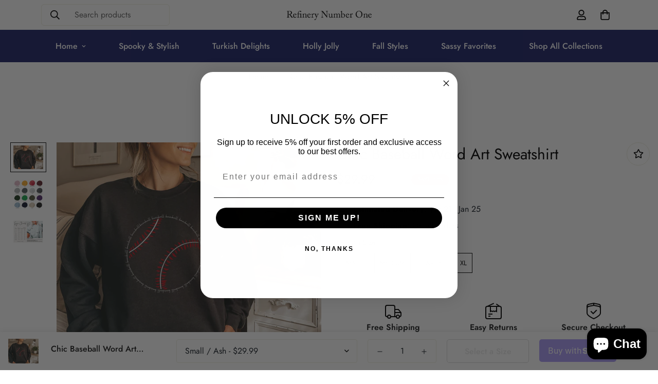

--- FILE ---
content_type: text/css
request_url: https://refinerynumberone.com/cdn/shop/t/17/assets/custom.css?v=146908833372423216721700493230
body_size: -281
content:
/** Shopify CDN: Minification failed

Line 35:35 Unexpected "{"

**/

/* Begin CSS snippet for Default */
@media (max-width:767px){
.f-popup__content-inner .flex.f-popup__coupon {
    flex-wrap: wrap;
    justify-content: center;
    gap: 10px;
}

.f-popup__content-inner .flex.f-popup__coupon .btn-copy {
    flex: 1;
    padding: 10px;
    margin: auto;
}
}
#infiniteoptions-container {
  width: 100%;
  display: block;
  box-sizing: border-box;
}

#infiniteoptions-container > div {
  padding-bottom: 10px;
}

#infiniteoptions-container div > label {
  font-weight: bold;
}

#infiniteoptions-container select, {
  display: block;
  width: 100%;
  height: 2.75rem;
  padding-left: 1rem;
  padding-right: 2.5rem;
}

#infiniteoptions-container input[type="text"],
#infiniteoptions-container input[type="number"],
#infiniteoptions-container textarea {
  display: inline-block;
  width: 100%;
  height: 2.75rem;
  padding-left: 1rem;
  padding-right: 2.5rem;
  border: 1px solid #dedede !important;
  border-radius: 4px !important;
}

#infiniteoptions-container input[type="checkbox"],
#infiniteoptions-container input[type="radio"] {
  display: inline-block;
  margin-right: 5px;
  min-height: 0 !important;
  border: 1px solid #dedede !important;
  border-radius: 4px !important;
}

#infiniteoptions-container fieldset {
  padding: 0;
  border: 0;
  margin: 0 !important;
}

/* End CSS snippet for Default */

--- FILE ---
content_type: text/javascript; charset=utf-8
request_url: https://refinerynumberone.com/products/chic-baseball-word-art-wh-sweatshirt-g18.js
body_size: 2410
content:
{"id":8003967484156,"title":"Chic Baseball Word Art Sweatshirt","handle":"chic-baseball-word-art-wh-sweatshirt-g18","description":"\u003cdiv\u003e\n\u003cdiv\u003e\n    \u003cp\u003eExperience the perfect blend of style and comfort with our \u003cstrong\u003eChic Baseball Word Art Sweatshirt\u003c\/strong\u003e. This unique sweatshirt is designed not only to keep you warm but also to make a bold fashion statement. Crafted from a high-quality cotton and polyester blend, it offers a soft fleece interior that assures comfort throughout the day.\u003c\/p\u003e\n    \n    \u003ch3\u003eKey Features\u003c\/h3\u003e\n    \u003cul\u003e\n        \u003cli\u003e\n\u003cstrong\u003eSoft Fleece Interior:\u003c\/strong\u003e Enjoy the luxuriously soft, brushed fleece lining that wraps you in warmth.\u003c\/li\u003e\n        \u003cli\u003e\n\u003cstrong\u003eDurable Fabric Blend:\u003c\/strong\u003e Made from a resilient cotton and polyester mix, this sweatshirt ensures longevity and color retention.\u003c\/li\u003e\n        \u003cli\u003e\n\u003cstrong\u003eUnisex Fit for Everyone:\u003c\/strong\u003e With a range of sizes from S to 2XL, this sweatshirt is designed to fit all body types comfortably.\u003c\/li\u003e\n        \u003cli\u003e\n\u003cstrong\u003eStriking Graphic Designs:\u003c\/strong\u003e Adorned with eye-catching word art graphics, it’s perfect for expressing your personality.\u003c\/li\u003e\n        \u003cli\u003e\n\u003cstrong\u003eRibbed Cuffs and Waistband:\u003c\/strong\u003e The classic ribbed details provide a snug fit while enhancing the overall style.\u003c\/li\u003e\n        \u003cli\u003e\n\u003cstrong\u003eDiverse Color Range:\u003c\/strong\u003e Choose from a variety of colors to find the perfect backdrop for your unique graphic.\u003c\/li\u003e\n    \u003c\/ul\u003e\n\n    \u003ch3\u003eProduct Specifications\u003c\/h3\u003e\n    \u003cp\u003e\u003cstrong\u003eMaterial:\u003c\/strong\u003e Cotton\/Polyester Blend\u003cbr\u003e\n    \u003cstrong\u003eSizes:\u003c\/strong\u003e S to 2XL\u003cbr\u003e\n    \u003cstrong\u003eColors:\u003c\/strong\u003e Various options available\u003cbr\u003e\n    \u003cstrong\u003eCare Instructions:\u003c\/strong\u003e Machine washable, tumble dry low\u003c\/p\u003e\n    \n    \u003ch3\u003eHow to Wear\u003c\/h3\u003e\n    \u003cp\u003eStyle the \u003cstrong\u003eChic Baseball Word Art Sweatshirt\u003c\/strong\u003e with your favorite jeans for a laid-back look or layer it over a shirt for an extra touch of flair. Ideal for casual outings, cozy nights in, or whenever you want to showcase your individuality, this sweatshirt is a versatile addition to your wardrobe.\u003c\/p\u003e\n\u003c\/div\u003e    \u003c\/div\u003e","published_at":"2023-12-10T10:45:26-05:00","created_at":"2023-02-07T13:36:38-05:00","vendor":"Refinery Number One","type":"Sweatshirt","tags":["baseball","casual wear","Chic Baseball Word Art Sweatshirt","comfortable clothing","cozy fashion","fleece sweatshirt","game","gift","graphic graphic sweatshirt","mother's day","sport","sports","stylish hoodie","sweatshirt","trendy outerwear","unisex apparel","vintage","women"],"price":2999,"price_min":2999,"price_max":2999,"available":true,"price_varies":false,"compare_at_price":4499,"compare_at_price_min":4499,"compare_at_price_max":4499,"compare_at_price_varies":false,"variants":[{"id":44202471784700,"title":"Small \/ Ash","option1":"Small","option2":"Ash","option3":null,"sku":"g18baseballwhite","requires_shipping":true,"taxable":true,"featured_image":null,"available":true,"name":"Chic Baseball Word Art Sweatshirt - Small \/ Ash","public_title":"Small \/ Ash","options":["Small","Ash"],"price":2999,"weight":320,"compare_at_price":4499,"inventory_management":"shopify","barcode":null,"requires_selling_plan":false,"selling_plan_allocations":[]},{"id":44202471817468,"title":"Small \/ Black","option1":"Small","option2":"Black","option3":null,"sku":"g18baseballwhite","requires_shipping":true,"taxable":true,"featured_image":null,"available":true,"name":"Chic Baseball Word Art Sweatshirt - Small \/ Black","public_title":"Small \/ Black","options":["Small","Black"],"price":2999,"weight":320,"compare_at_price":4499,"inventory_management":"shopify","barcode":null,"requires_selling_plan":false,"selling_plan_allocations":[]},{"id":44202471850236,"title":"Small \/ Charcoal","option1":"Small","option2":"Charcoal","option3":null,"sku":"g18baseballwhite","requires_shipping":true,"taxable":true,"featured_image":null,"available":true,"name":"Chic Baseball Word Art Sweatshirt - Small \/ Charcoal","public_title":"Small \/ Charcoal","options":["Small","Charcoal"],"price":2999,"weight":320,"compare_at_price":4499,"inventory_management":"shopify","barcode":null,"requires_selling_plan":false,"selling_plan_allocations":[]},{"id":44202471883004,"title":"Small \/ Dark Heather","option1":"Small","option2":"Dark Heather","option3":null,"sku":"g18baseballwhite","requires_shipping":true,"taxable":true,"featured_image":null,"available":true,"name":"Chic Baseball Word Art Sweatshirt - Small \/ Dark Heather","public_title":"Small \/ Dark Heather","options":["Small","Dark Heather"],"price":2999,"weight":320,"compare_at_price":4499,"inventory_management":"shopify","barcode":null,"requires_selling_plan":false,"selling_plan_allocations":[]},{"id":44202471915772,"title":"Small \/ Forest Green","option1":"Small","option2":"Forest Green","option3":null,"sku":"g18baseballwhite","requires_shipping":true,"taxable":true,"featured_image":null,"available":true,"name":"Chic Baseball Word Art Sweatshirt - Small \/ Forest Green","public_title":"Small \/ Forest Green","options":["Small","Forest Green"],"price":2999,"weight":320,"compare_at_price":4499,"inventory_management":"shopify","barcode":null,"requires_selling_plan":false,"selling_plan_allocations":[]},{"id":44202471948540,"title":"Small \/ Gold","option1":"Small","option2":"Gold","option3":null,"sku":"g18baseballwhite","requires_shipping":true,"taxable":true,"featured_image":null,"available":true,"name":"Chic Baseball Word Art Sweatshirt - Small \/ Gold","public_title":"Small \/ Gold","options":["Small","Gold"],"price":2999,"weight":320,"compare_at_price":4499,"inventory_management":"shopify","barcode":null,"requires_selling_plan":false,"selling_plan_allocations":[]},{"id":44202471981308,"title":"Small \/ Heather Sport Scarlet Red","option1":"Small","option2":"Heather Sport Scarlet Red","option3":null,"sku":"g18baseballwhite","requires_shipping":true,"taxable":true,"featured_image":null,"available":true,"name":"Chic Baseball Word Art Sweatshirt - Small \/ Heather Sport Scarlet Red","public_title":"Small \/ Heather Sport Scarlet Red","options":["Small","Heather Sport Scarlet Red"],"price":2999,"weight":320,"compare_at_price":4499,"inventory_management":"shopify","barcode":null,"requires_selling_plan":false,"selling_plan_allocations":[]},{"id":44202472014076,"title":"Small \/ Irish Green","option1":"Small","option2":"Irish Green","option3":null,"sku":"g18baseballwhite","requires_shipping":true,"taxable":true,"featured_image":null,"available":true,"name":"Chic Baseball Word Art Sweatshirt - Small \/ Irish Green","public_title":"Small \/ Irish Green","options":["Small","Irish Green"],"price":2999,"weight":320,"compare_at_price":4499,"inventory_management":"shopify","barcode":null,"requires_selling_plan":false,"selling_plan_allocations":[]},{"id":44202472046844,"title":"Small \/ Light Blue","option1":"Small","option2":"Light Blue","option3":null,"sku":"g18baseballwhite","requires_shipping":true,"taxable":true,"featured_image":null,"available":true,"name":"Chic Baseball Word Art Sweatshirt - Small \/ Light Blue","public_title":"Small \/ Light Blue","options":["Small","Light Blue"],"price":2999,"weight":320,"compare_at_price":4499,"inventory_management":"shopify","barcode":null,"requires_selling_plan":false,"selling_plan_allocations":[]},{"id":44202472079612,"title":"Small \/ Light Pink","option1":"Small","option2":"Light Pink","option3":null,"sku":"g18baseballwhite","requires_shipping":true,"taxable":true,"featured_image":null,"available":true,"name":"Chic Baseball Word Art Sweatshirt - Small \/ Light Pink","public_title":"Small \/ Light Pink","options":["Small","Light Pink"],"price":2999,"weight":320,"compare_at_price":4499,"inventory_management":"shopify","barcode":null,"requires_selling_plan":false,"selling_plan_allocations":[]},{"id":44202472112380,"title":"Small \/ Maroon","option1":"Small","option2":"Maroon","option3":null,"sku":"g18baseballwhite","requires_shipping":true,"taxable":true,"featured_image":null,"available":true,"name":"Chic Baseball Word Art Sweatshirt - Small \/ Maroon","public_title":"Small \/ Maroon","options":["Small","Maroon"],"price":2999,"weight":320,"compare_at_price":4499,"inventory_management":"shopify","barcode":null,"requires_selling_plan":false,"selling_plan_allocations":[]},{"id":44202472145148,"title":"Small \/ Military Green","option1":"Small","option2":"Military Green","option3":null,"sku":"g18baseballwhite","requires_shipping":true,"taxable":true,"featured_image":null,"available":true,"name":"Chic Baseball Word Art Sweatshirt - Small \/ Military Green","public_title":"Small \/ Military Green","options":["Small","Military Green"],"price":2999,"weight":320,"compare_at_price":4499,"inventory_management":"shopify","barcode":null,"requires_selling_plan":false,"selling_plan_allocations":[]},{"id":44202472177916,"title":"Small \/ Navy","option1":"Small","option2":"Navy","option3":null,"sku":"g18baseballwhite","requires_shipping":true,"taxable":true,"featured_image":null,"available":true,"name":"Chic Baseball Word Art Sweatshirt - Small \/ Navy","public_title":"Small \/ Navy","options":["Small","Navy"],"price":2999,"weight":320,"compare_at_price":4499,"inventory_management":"shopify","barcode":null,"requires_selling_plan":false,"selling_plan_allocations":[]},{"id":44202472210684,"title":"Small \/ Purple","option1":"Small","option2":"Purple","option3":null,"sku":"g18baseballwhite","requires_shipping":true,"taxable":true,"featured_image":null,"available":true,"name":"Chic Baseball Word Art Sweatshirt - Small \/ Purple","public_title":"Small \/ Purple","options":["Small","Purple"],"price":2999,"weight":320,"compare_at_price":4499,"inventory_management":"shopify","barcode":null,"requires_selling_plan":false,"selling_plan_allocations":[]},{"id":44202472243452,"title":"Small \/ Sand","option1":"Small","option2":"Sand","option3":null,"sku":"g18baseballwhite","requires_shipping":true,"taxable":true,"featured_image":null,"available":true,"name":"Chic Baseball Word Art Sweatshirt - Small \/ Sand","public_title":"Small \/ Sand","options":["Small","Sand"],"price":2999,"weight":320,"compare_at_price":4499,"inventory_management":"shopify","barcode":null,"requires_selling_plan":false,"selling_plan_allocations":[]},{"id":44202472276220,"title":"Small \/ Sport Grey","option1":"Small","option2":"Sport Grey","option3":null,"sku":"g18baseballwhite","requires_shipping":true,"taxable":true,"featured_image":null,"available":true,"name":"Chic Baseball Word Art Sweatshirt - Small \/ Sport Grey","public_title":"Small \/ Sport Grey","options":["Small","Sport Grey"],"price":2999,"weight":320,"compare_at_price":4499,"inventory_management":"shopify","barcode":null,"requires_selling_plan":false,"selling_plan_allocations":[]},{"id":44202472308988,"title":"Medium \/ Ash","option1":"Medium","option2":"Ash","option3":null,"sku":"g18baseballwhite","requires_shipping":true,"taxable":true,"featured_image":null,"available":true,"name":"Chic Baseball Word Art Sweatshirt - Medium \/ Ash","public_title":"Medium \/ Ash","options":["Medium","Ash"],"price":2999,"weight":356,"compare_at_price":4499,"inventory_management":"shopify","barcode":null,"requires_selling_plan":false,"selling_plan_allocations":[]},{"id":44202472341756,"title":"Medium \/ Black","option1":"Medium","option2":"Black","option3":null,"sku":"g18baseballwhite","requires_shipping":true,"taxable":true,"featured_image":null,"available":true,"name":"Chic Baseball Word Art Sweatshirt - Medium \/ Black","public_title":"Medium \/ Black","options":["Medium","Black"],"price":2999,"weight":356,"compare_at_price":4499,"inventory_management":"shopify","barcode":null,"requires_selling_plan":false,"selling_plan_allocations":[]},{"id":44202472374524,"title":"Medium \/ Charcoal","option1":"Medium","option2":"Charcoal","option3":null,"sku":"g18baseballwhite","requires_shipping":true,"taxable":true,"featured_image":null,"available":true,"name":"Chic Baseball Word Art Sweatshirt - Medium \/ Charcoal","public_title":"Medium \/ Charcoal","options":["Medium","Charcoal"],"price":2999,"weight":356,"compare_at_price":4499,"inventory_management":"shopify","barcode":null,"requires_selling_plan":false,"selling_plan_allocations":[]},{"id":44202472407292,"title":"Medium \/ Dark Heather","option1":"Medium","option2":"Dark Heather","option3":null,"sku":"g18baseballwhite","requires_shipping":true,"taxable":true,"featured_image":null,"available":true,"name":"Chic Baseball Word Art Sweatshirt - Medium \/ Dark Heather","public_title":"Medium \/ Dark Heather","options":["Medium","Dark Heather"],"price":2999,"weight":356,"compare_at_price":4499,"inventory_management":"shopify","barcode":null,"requires_selling_plan":false,"selling_plan_allocations":[]},{"id":44202472440060,"title":"Medium \/ Forest Green","option1":"Medium","option2":"Forest Green","option3":null,"sku":"g18baseballwhite","requires_shipping":true,"taxable":true,"featured_image":null,"available":true,"name":"Chic Baseball Word Art Sweatshirt - Medium \/ Forest Green","public_title":"Medium \/ Forest Green","options":["Medium","Forest Green"],"price":2999,"weight":356,"compare_at_price":4499,"inventory_management":"shopify","barcode":null,"requires_selling_plan":false,"selling_plan_allocations":[]},{"id":44202472472828,"title":"Medium \/ Gold","option1":"Medium","option2":"Gold","option3":null,"sku":"g18baseballwhite","requires_shipping":true,"taxable":true,"featured_image":null,"available":true,"name":"Chic Baseball Word Art Sweatshirt - Medium \/ Gold","public_title":"Medium \/ Gold","options":["Medium","Gold"],"price":2999,"weight":356,"compare_at_price":4499,"inventory_management":"shopify","barcode":null,"requires_selling_plan":false,"selling_plan_allocations":[]},{"id":44202472505596,"title":"Medium \/ Heather Sport Scarlet Red","option1":"Medium","option2":"Heather Sport Scarlet Red","option3":null,"sku":"g18baseballwhite","requires_shipping":true,"taxable":true,"featured_image":null,"available":true,"name":"Chic Baseball Word Art Sweatshirt - Medium \/ Heather Sport Scarlet Red","public_title":"Medium \/ Heather Sport Scarlet Red","options":["Medium","Heather Sport Scarlet Red"],"price":2999,"weight":356,"compare_at_price":4499,"inventory_management":"shopify","barcode":null,"requires_selling_plan":false,"selling_plan_allocations":[]},{"id":44202472538364,"title":"Medium \/ Irish Green","option1":"Medium","option2":"Irish Green","option3":null,"sku":"g18baseballwhite","requires_shipping":true,"taxable":true,"featured_image":null,"available":true,"name":"Chic Baseball Word Art Sweatshirt - Medium \/ Irish Green","public_title":"Medium \/ Irish Green","options":["Medium","Irish Green"],"price":2999,"weight":356,"compare_at_price":4499,"inventory_management":"shopify","barcode":null,"requires_selling_plan":false,"selling_plan_allocations":[]},{"id":44202472571132,"title":"Medium \/ Light Blue","option1":"Medium","option2":"Light Blue","option3":null,"sku":"g18baseballwhite","requires_shipping":true,"taxable":true,"featured_image":null,"available":true,"name":"Chic Baseball Word Art Sweatshirt - Medium \/ Light Blue","public_title":"Medium \/ Light Blue","options":["Medium","Light Blue"],"price":2999,"weight":356,"compare_at_price":4499,"inventory_management":"shopify","barcode":null,"requires_selling_plan":false,"selling_plan_allocations":[]},{"id":44202472603900,"title":"Medium \/ Light Pink","option1":"Medium","option2":"Light Pink","option3":null,"sku":"g18baseballwhite","requires_shipping":true,"taxable":true,"featured_image":null,"available":true,"name":"Chic Baseball Word Art Sweatshirt - Medium \/ Light Pink","public_title":"Medium \/ Light Pink","options":["Medium","Light Pink"],"price":2999,"weight":356,"compare_at_price":4499,"inventory_management":"shopify","barcode":null,"requires_selling_plan":false,"selling_plan_allocations":[]},{"id":44202472636668,"title":"Medium \/ Maroon","option1":"Medium","option2":"Maroon","option3":null,"sku":"g18baseballwhite","requires_shipping":true,"taxable":true,"featured_image":null,"available":true,"name":"Chic Baseball Word Art Sweatshirt - Medium \/ Maroon","public_title":"Medium \/ Maroon","options":["Medium","Maroon"],"price":2999,"weight":356,"compare_at_price":4499,"inventory_management":"shopify","barcode":null,"requires_selling_plan":false,"selling_plan_allocations":[]},{"id":44202472669436,"title":"Medium \/ Military Green","option1":"Medium","option2":"Military Green","option3":null,"sku":"g18baseballwhite","requires_shipping":true,"taxable":true,"featured_image":null,"available":true,"name":"Chic Baseball Word Art Sweatshirt - Medium \/ Military Green","public_title":"Medium \/ Military Green","options":["Medium","Military Green"],"price":2999,"weight":356,"compare_at_price":4499,"inventory_management":"shopify","barcode":null,"requires_selling_plan":false,"selling_plan_allocations":[]},{"id":44202472702204,"title":"Medium \/ Navy","option1":"Medium","option2":"Navy","option3":null,"sku":"g18baseballwhite","requires_shipping":true,"taxable":true,"featured_image":null,"available":true,"name":"Chic Baseball Word Art Sweatshirt - Medium \/ Navy","public_title":"Medium \/ Navy","options":["Medium","Navy"],"price":2999,"weight":356,"compare_at_price":4499,"inventory_management":"shopify","barcode":null,"requires_selling_plan":false,"selling_plan_allocations":[]},{"id":44202472734972,"title":"Medium \/ Purple","option1":"Medium","option2":"Purple","option3":null,"sku":"g18baseballwhite","requires_shipping":true,"taxable":true,"featured_image":null,"available":true,"name":"Chic Baseball Word Art Sweatshirt - Medium \/ Purple","public_title":"Medium \/ Purple","options":["Medium","Purple"],"price":2999,"weight":356,"compare_at_price":4499,"inventory_management":"shopify","barcode":null,"requires_selling_plan":false,"selling_plan_allocations":[]},{"id":44202472767740,"title":"Medium \/ Sand","option1":"Medium","option2":"Sand","option3":null,"sku":"g18baseballwhite","requires_shipping":true,"taxable":true,"featured_image":null,"available":true,"name":"Chic Baseball Word Art Sweatshirt - Medium \/ Sand","public_title":"Medium \/ Sand","options":["Medium","Sand"],"price":2999,"weight":356,"compare_at_price":4499,"inventory_management":"shopify","barcode":null,"requires_selling_plan":false,"selling_plan_allocations":[]},{"id":44202472800508,"title":"Medium \/ Sport Grey","option1":"Medium","option2":"Sport Grey","option3":null,"sku":"g18baseballwhite","requires_shipping":true,"taxable":true,"featured_image":null,"available":true,"name":"Chic Baseball Word Art Sweatshirt - Medium \/ Sport Grey","public_title":"Medium \/ Sport Grey","options":["Medium","Sport Grey"],"price":2999,"weight":356,"compare_at_price":4499,"inventory_management":"shopify","barcode":null,"requires_selling_plan":false,"selling_plan_allocations":[]},{"id":44202472833276,"title":"Large \/ Ash","option1":"Large","option2":"Ash","option3":null,"sku":"g18baseballwhite","requires_shipping":true,"taxable":true,"featured_image":null,"available":true,"name":"Chic Baseball Word Art Sweatshirt - Large \/ Ash","public_title":"Large \/ Ash","options":["Large","Ash"],"price":2999,"weight":384,"compare_at_price":4499,"inventory_management":"shopify","barcode":null,"requires_selling_plan":false,"selling_plan_allocations":[]},{"id":44202472866044,"title":"Large \/ Black","option1":"Large","option2":"Black","option3":null,"sku":"g18baseballwhite","requires_shipping":true,"taxable":true,"featured_image":null,"available":true,"name":"Chic Baseball Word Art Sweatshirt - Large \/ Black","public_title":"Large \/ Black","options":["Large","Black"],"price":2999,"weight":384,"compare_at_price":4499,"inventory_management":"shopify","barcode":null,"requires_selling_plan":false,"selling_plan_allocations":[]},{"id":44202472898812,"title":"Large \/ Charcoal","option1":"Large","option2":"Charcoal","option3":null,"sku":"g18baseballwhite","requires_shipping":true,"taxable":true,"featured_image":null,"available":true,"name":"Chic Baseball Word Art Sweatshirt - Large \/ Charcoal","public_title":"Large \/ Charcoal","options":["Large","Charcoal"],"price":2999,"weight":384,"compare_at_price":4499,"inventory_management":"shopify","barcode":null,"requires_selling_plan":false,"selling_plan_allocations":[]},{"id":44202472931580,"title":"Large \/ Dark Heather","option1":"Large","option2":"Dark Heather","option3":null,"sku":"g18baseballwhite","requires_shipping":true,"taxable":true,"featured_image":null,"available":true,"name":"Chic Baseball Word Art Sweatshirt - Large \/ Dark Heather","public_title":"Large \/ Dark Heather","options":["Large","Dark Heather"],"price":2999,"weight":384,"compare_at_price":4499,"inventory_management":"shopify","barcode":null,"requires_selling_plan":false,"selling_plan_allocations":[]},{"id":44202472964348,"title":"Large \/ Forest Green","option1":"Large","option2":"Forest Green","option3":null,"sku":"g18baseballwhite","requires_shipping":true,"taxable":true,"featured_image":null,"available":true,"name":"Chic Baseball Word Art Sweatshirt - Large \/ Forest Green","public_title":"Large \/ Forest Green","options":["Large","Forest Green"],"price":2999,"weight":384,"compare_at_price":4499,"inventory_management":"shopify","barcode":null,"requires_selling_plan":false,"selling_plan_allocations":[]},{"id":44202472997116,"title":"Large \/ Gold","option1":"Large","option2":"Gold","option3":null,"sku":"g18baseballwhite","requires_shipping":true,"taxable":true,"featured_image":null,"available":true,"name":"Chic Baseball Word Art Sweatshirt - Large \/ Gold","public_title":"Large \/ Gold","options":["Large","Gold"],"price":2999,"weight":384,"compare_at_price":4499,"inventory_management":"shopify","barcode":null,"requires_selling_plan":false,"selling_plan_allocations":[]},{"id":44202473029884,"title":"Large \/ Heather Sport Scarlet Red","option1":"Large","option2":"Heather Sport Scarlet Red","option3":null,"sku":"g18baseballwhite","requires_shipping":true,"taxable":true,"featured_image":null,"available":true,"name":"Chic Baseball Word Art Sweatshirt - Large \/ Heather Sport Scarlet Red","public_title":"Large \/ Heather Sport Scarlet Red","options":["Large","Heather Sport Scarlet Red"],"price":2999,"weight":384,"compare_at_price":4499,"inventory_management":"shopify","barcode":null,"requires_selling_plan":false,"selling_plan_allocations":[]},{"id":44202473062652,"title":"Large \/ Irish Green","option1":"Large","option2":"Irish Green","option3":null,"sku":"g18baseballwhite","requires_shipping":true,"taxable":true,"featured_image":null,"available":true,"name":"Chic Baseball Word Art Sweatshirt - Large \/ Irish Green","public_title":"Large \/ Irish Green","options":["Large","Irish Green"],"price":2999,"weight":384,"compare_at_price":4499,"inventory_management":"shopify","barcode":null,"requires_selling_plan":false,"selling_plan_allocations":[]},{"id":44202473095420,"title":"Large \/ Light Blue","option1":"Large","option2":"Light Blue","option3":null,"sku":"g18baseballwhite","requires_shipping":true,"taxable":true,"featured_image":null,"available":true,"name":"Chic Baseball Word Art Sweatshirt - Large \/ Light Blue","public_title":"Large \/ Light Blue","options":["Large","Light Blue"],"price":2999,"weight":384,"compare_at_price":4499,"inventory_management":"shopify","barcode":null,"requires_selling_plan":false,"selling_plan_allocations":[]},{"id":44202473128188,"title":"Large \/ Light Pink","option1":"Large","option2":"Light Pink","option3":null,"sku":"g18baseballwhite","requires_shipping":true,"taxable":true,"featured_image":null,"available":true,"name":"Chic Baseball Word Art Sweatshirt - Large \/ Light Pink","public_title":"Large \/ Light Pink","options":["Large","Light Pink"],"price":2999,"weight":384,"compare_at_price":4499,"inventory_management":"shopify","barcode":null,"requires_selling_plan":false,"selling_plan_allocations":[]},{"id":44202473160956,"title":"Large \/ Maroon","option1":"Large","option2":"Maroon","option3":null,"sku":"g18baseballwhite","requires_shipping":true,"taxable":true,"featured_image":null,"available":true,"name":"Chic Baseball Word Art Sweatshirt - Large \/ Maroon","public_title":"Large \/ Maroon","options":["Large","Maroon"],"price":2999,"weight":384,"compare_at_price":4499,"inventory_management":"shopify","barcode":null,"requires_selling_plan":false,"selling_plan_allocations":[]},{"id":44202473193724,"title":"Large \/ Military Green","option1":"Large","option2":"Military Green","option3":null,"sku":"g18baseballwhite","requires_shipping":true,"taxable":true,"featured_image":null,"available":true,"name":"Chic Baseball Word Art Sweatshirt - Large \/ Military Green","public_title":"Large \/ Military Green","options":["Large","Military Green"],"price":2999,"weight":384,"compare_at_price":4499,"inventory_management":"shopify","barcode":null,"requires_selling_plan":false,"selling_plan_allocations":[]},{"id":44202473226492,"title":"Large \/ Navy","option1":"Large","option2":"Navy","option3":null,"sku":"g18baseballwhite","requires_shipping":true,"taxable":true,"featured_image":null,"available":true,"name":"Chic Baseball Word Art Sweatshirt - Large \/ Navy","public_title":"Large \/ Navy","options":["Large","Navy"],"price":2999,"weight":384,"compare_at_price":4499,"inventory_management":"shopify","barcode":null,"requires_selling_plan":false,"selling_plan_allocations":[]},{"id":44202473259260,"title":"Large \/ Purple","option1":"Large","option2":"Purple","option3":null,"sku":"g18baseballwhite","requires_shipping":true,"taxable":true,"featured_image":null,"available":true,"name":"Chic Baseball Word Art Sweatshirt - Large \/ Purple","public_title":"Large \/ Purple","options":["Large","Purple"],"price":2999,"weight":384,"compare_at_price":4499,"inventory_management":"shopify","barcode":null,"requires_selling_plan":false,"selling_plan_allocations":[]},{"id":44202473292028,"title":"Large \/ Sand","option1":"Large","option2":"Sand","option3":null,"sku":"g18baseballwhite","requires_shipping":true,"taxable":true,"featured_image":null,"available":true,"name":"Chic Baseball Word Art Sweatshirt - Large \/ Sand","public_title":"Large \/ Sand","options":["Large","Sand"],"price":2999,"weight":384,"compare_at_price":4499,"inventory_management":"shopify","barcode":null,"requires_selling_plan":false,"selling_plan_allocations":[]},{"id":44202473324796,"title":"Large \/ Sport Grey","option1":"Large","option2":"Sport Grey","option3":null,"sku":"g18baseballwhite","requires_shipping":true,"taxable":true,"featured_image":null,"available":true,"name":"Chic Baseball Word Art Sweatshirt - Large \/ Sport Grey","public_title":"Large \/ Sport Grey","options":["Large","Sport Grey"],"price":2999,"weight":384,"compare_at_price":4499,"inventory_management":"shopify","barcode":null,"requires_selling_plan":false,"selling_plan_allocations":[]},{"id":44202473357564,"title":"XL \/ Ash","option1":"XL","option2":"Ash","option3":null,"sku":"g18baseballwhite","requires_shipping":true,"taxable":true,"featured_image":null,"available":true,"name":"Chic Baseball Word Art Sweatshirt - XL \/ Ash","public_title":"XL \/ Ash","options":["XL","Ash"],"price":2999,"weight":432,"compare_at_price":4499,"inventory_management":"shopify","barcode":null,"requires_selling_plan":false,"selling_plan_allocations":[]},{"id":44202473390332,"title":"XL \/ Black","option1":"XL","option2":"Black","option3":null,"sku":"g18baseballwhite","requires_shipping":true,"taxable":true,"featured_image":null,"available":true,"name":"Chic Baseball Word Art Sweatshirt - XL \/ Black","public_title":"XL \/ Black","options":["XL","Black"],"price":2999,"weight":432,"compare_at_price":4499,"inventory_management":"shopify","barcode":null,"requires_selling_plan":false,"selling_plan_allocations":[]},{"id":44202473423100,"title":"XL \/ Charcoal","option1":"XL","option2":"Charcoal","option3":null,"sku":"g18baseballwhite","requires_shipping":true,"taxable":true,"featured_image":null,"available":true,"name":"Chic Baseball Word Art Sweatshirt - XL \/ Charcoal","public_title":"XL \/ Charcoal","options":["XL","Charcoal"],"price":2999,"weight":432,"compare_at_price":4499,"inventory_management":"shopify","barcode":null,"requires_selling_plan":false,"selling_plan_allocations":[]},{"id":44202473455868,"title":"XL \/ Dark Heather","option1":"XL","option2":"Dark Heather","option3":null,"sku":"g18baseballwhite","requires_shipping":true,"taxable":true,"featured_image":null,"available":true,"name":"Chic Baseball Word Art Sweatshirt - XL \/ Dark Heather","public_title":"XL \/ Dark Heather","options":["XL","Dark Heather"],"price":2999,"weight":432,"compare_at_price":4499,"inventory_management":"shopify","barcode":null,"requires_selling_plan":false,"selling_plan_allocations":[]},{"id":44202473488636,"title":"XL \/ Forest Green","option1":"XL","option2":"Forest Green","option3":null,"sku":"g18baseballwhite","requires_shipping":true,"taxable":true,"featured_image":null,"available":true,"name":"Chic Baseball Word Art Sweatshirt - XL \/ Forest Green","public_title":"XL \/ Forest Green","options":["XL","Forest Green"],"price":2999,"weight":432,"compare_at_price":4499,"inventory_management":"shopify","barcode":null,"requires_selling_plan":false,"selling_plan_allocations":[]},{"id":44202473521404,"title":"XL \/ Gold","option1":"XL","option2":"Gold","option3":null,"sku":"g18baseballwhite","requires_shipping":true,"taxable":true,"featured_image":null,"available":true,"name":"Chic Baseball Word Art Sweatshirt - XL \/ Gold","public_title":"XL \/ Gold","options":["XL","Gold"],"price":2999,"weight":432,"compare_at_price":4499,"inventory_management":"shopify","barcode":null,"requires_selling_plan":false,"selling_plan_allocations":[]},{"id":44202473554172,"title":"XL \/ Heather Sport Scarlet Red","option1":"XL","option2":"Heather Sport Scarlet Red","option3":null,"sku":"g18baseballwhite","requires_shipping":true,"taxable":true,"featured_image":null,"available":true,"name":"Chic Baseball Word Art Sweatshirt - XL \/ Heather Sport Scarlet Red","public_title":"XL \/ Heather Sport Scarlet Red","options":["XL","Heather Sport Scarlet Red"],"price":2999,"weight":432,"compare_at_price":4499,"inventory_management":"shopify","barcode":null,"requires_selling_plan":false,"selling_plan_allocations":[]},{"id":44202473586940,"title":"XL \/ Irish Green","option1":"XL","option2":"Irish Green","option3":null,"sku":"g18baseballwhite","requires_shipping":true,"taxable":true,"featured_image":null,"available":true,"name":"Chic Baseball Word Art Sweatshirt - XL \/ Irish Green","public_title":"XL \/ Irish Green","options":["XL","Irish Green"],"price":2999,"weight":432,"compare_at_price":4499,"inventory_management":"shopify","barcode":null,"requires_selling_plan":false,"selling_plan_allocations":[]},{"id":44202473619708,"title":"XL \/ Light Blue","option1":"XL","option2":"Light Blue","option3":null,"sku":"g18baseballwhite","requires_shipping":true,"taxable":true,"featured_image":null,"available":true,"name":"Chic Baseball Word Art Sweatshirt - XL \/ Light Blue","public_title":"XL \/ Light Blue","options":["XL","Light Blue"],"price":2999,"weight":432,"compare_at_price":4499,"inventory_management":"shopify","barcode":null,"requires_selling_plan":false,"selling_plan_allocations":[]},{"id":44202473652476,"title":"XL \/ Light Pink","option1":"XL","option2":"Light Pink","option3":null,"sku":"g18baseballwhite","requires_shipping":true,"taxable":true,"featured_image":null,"available":true,"name":"Chic Baseball Word Art Sweatshirt - XL \/ Light Pink","public_title":"XL \/ Light Pink","options":["XL","Light Pink"],"price":2999,"weight":432,"compare_at_price":4499,"inventory_management":"shopify","barcode":null,"requires_selling_plan":false,"selling_plan_allocations":[]},{"id":44202473685244,"title":"XL \/ Maroon","option1":"XL","option2":"Maroon","option3":null,"sku":"g18baseballwhite","requires_shipping":true,"taxable":true,"featured_image":null,"available":true,"name":"Chic Baseball Word Art Sweatshirt - XL \/ Maroon","public_title":"XL \/ Maroon","options":["XL","Maroon"],"price":2999,"weight":432,"compare_at_price":4499,"inventory_management":"shopify","barcode":null,"requires_selling_plan":false,"selling_plan_allocations":[]},{"id":44202473718012,"title":"XL \/ Military Green","option1":"XL","option2":"Military Green","option3":null,"sku":"g18baseballwhite","requires_shipping":true,"taxable":true,"featured_image":null,"available":true,"name":"Chic Baseball Word Art Sweatshirt - XL \/ Military Green","public_title":"XL \/ Military Green","options":["XL","Military Green"],"price":2999,"weight":432,"compare_at_price":4499,"inventory_management":"shopify","barcode":null,"requires_selling_plan":false,"selling_plan_allocations":[]},{"id":44202473750780,"title":"XL \/ Navy","option1":"XL","option2":"Navy","option3":null,"sku":"g18baseballwhite","requires_shipping":true,"taxable":true,"featured_image":null,"available":true,"name":"Chic Baseball Word Art Sweatshirt - XL \/ Navy","public_title":"XL \/ Navy","options":["XL","Navy"],"price":2999,"weight":432,"compare_at_price":4499,"inventory_management":"shopify","barcode":null,"requires_selling_plan":false,"selling_plan_allocations":[]},{"id":44202473783548,"title":"XL \/ Purple","option1":"XL","option2":"Purple","option3":null,"sku":"g18baseballwhite","requires_shipping":true,"taxable":true,"featured_image":null,"available":true,"name":"Chic Baseball Word Art Sweatshirt - XL \/ Purple","public_title":"XL \/ Purple","options":["XL","Purple"],"price":2999,"weight":432,"compare_at_price":4499,"inventory_management":"shopify","barcode":null,"requires_selling_plan":false,"selling_plan_allocations":[]},{"id":44202473816316,"title":"XL \/ Sand","option1":"XL","option2":"Sand","option3":null,"sku":"g18baseballwhite","requires_shipping":true,"taxable":true,"featured_image":null,"available":true,"name":"Chic Baseball Word Art Sweatshirt - XL \/ Sand","public_title":"XL \/ Sand","options":["XL","Sand"],"price":2999,"weight":432,"compare_at_price":4499,"inventory_management":"shopify","barcode":null,"requires_selling_plan":false,"selling_plan_allocations":[]},{"id":44202473849084,"title":"XL \/ Sport Grey","option1":"XL","option2":"Sport Grey","option3":null,"sku":"g18baseballwhite","requires_shipping":true,"taxable":true,"featured_image":null,"available":true,"name":"Chic Baseball Word Art Sweatshirt - XL \/ Sport Grey","public_title":"XL \/ Sport Grey","options":["XL","Sport Grey"],"price":2999,"weight":432,"compare_at_price":4499,"inventory_management":"shopify","barcode":null,"requires_selling_plan":false,"selling_plan_allocations":[]}],"images":["\/\/cdn.shopify.com\/s\/files\/1\/0524\/4960\/7830\/products\/g18baseballwhite.jpg?v=1762532159","\/\/cdn.shopify.com\/s\/files\/1\/0524\/4960\/7830\/products\/colorsgildan18000_90ce703e-082c-4d8e-9d52-90534f86d5d5.jpg?v=1675794999","\/\/cdn.shopify.com\/s\/files\/1\/0524\/4960\/7830\/products\/SizeChartGildanJPG2_9d0b1974-44bb-4843-9801-359581b652d5.jpg?v=1675794999"],"featured_image":"\/\/cdn.shopify.com\/s\/files\/1\/0524\/4960\/7830\/products\/g18baseballwhite.jpg?v=1762532159","options":[{"name":"Size","position":1,"values":["Small","Medium","Large","XL"]},{"name":"Color","position":2,"values":["Ash","Black","Charcoal","Dark Heather","Forest Green","Gold","Heather Sport Scarlet Red","Irish Green","Light Blue","Light Pink","Maroon","Military Green","Navy","Purple","Sand","Sport Grey"]}],"url":"\/products\/chic-baseball-word-art-wh-sweatshirt-g18","media":[{"alt":null,"id":31569166500092,"position":1,"preview_image":{"aspect_ratio":1.249,"height":2001,"width":2500,"src":"https:\/\/cdn.shopify.com\/s\/files\/1\/0524\/4960\/7830\/products\/g18baseballwhite.jpg?v=1762532159"},"aspect_ratio":1.249,"height":2001,"media_type":"image","src":"https:\/\/cdn.shopify.com\/s\/files\/1\/0524\/4960\/7830\/products\/g18baseballwhite.jpg?v=1762532159","width":2500},{"alt":null,"id":31569166532860,"position":2,"preview_image":{"aspect_ratio":1.0,"height":2500,"width":2500,"src":"https:\/\/cdn.shopify.com\/s\/files\/1\/0524\/4960\/7830\/products\/colorsgildan18000_90ce703e-082c-4d8e-9d52-90534f86d5d5.jpg?v=1675794999"},"aspect_ratio":1.0,"height":2500,"media_type":"image","src":"https:\/\/cdn.shopify.com\/s\/files\/1\/0524\/4960\/7830\/products\/colorsgildan18000_90ce703e-082c-4d8e-9d52-90534f86d5d5.jpg?v=1675794999","width":2500},{"alt":null,"id":31569166565628,"position":3,"preview_image":{"aspect_ratio":1.365,"height":1494,"width":2039,"src":"https:\/\/cdn.shopify.com\/s\/files\/1\/0524\/4960\/7830\/products\/SizeChartGildanJPG2_9d0b1974-44bb-4843-9801-359581b652d5.jpg?v=1675794999"},"aspect_ratio":1.365,"height":1494,"media_type":"image","src":"https:\/\/cdn.shopify.com\/s\/files\/1\/0524\/4960\/7830\/products\/SizeChartGildanJPG2_9d0b1974-44bb-4843-9801-359581b652d5.jpg?v=1675794999","width":2039}],"requires_selling_plan":false,"selling_plan_groups":[]}

--- FILE ---
content_type: image/svg+xml
request_url: https://rivmorkxomnwzdlytbgv.supabase.co/storage/v1/object/public/public/payment-icons/Discover2.svg
body_size: 943
content:
<svg width="70" height="48" viewBox="0 0 70 48" fill="none" xmlns="http://www.w3.org/2000/svg">
<rect x="0.5" y="0.5" width="69" height="47" rx="5.5" fill="white" stroke="#D9D9D9"/>
<path d="M29.4684 47L68.9684 35.5V42C68.9684 44.7614 66.7298 47 63.9684 47H29.4684Z" fill="#FD6020"/>
<path fill-rule="evenodd" clip-rule="evenodd" d="M61.4711 19.2217C63.6442 19.2217 64.8394 20.1888 64.8394 22.0155C64.948 23.4124 63.9701 24.5944 62.6663 24.8093L65.6 28.7851H63.3182L60.8191 24.9168H60.6018V28.7851H58.7547V19.2217H61.4711ZM60.6018 23.6273H61.1451C62.3403 23.6273 62.8836 23.09 62.8836 22.1229C62.8836 21.2633 62.3403 20.726 61.1451 20.726H60.6018V23.6273ZM52.344 28.7851H57.5595V27.1733H54.1911V24.5944H57.4508V22.9826H54.1911V20.8335H57.5595V19.2217H52.344V28.7851ZM46.9112 25.6689L44.4121 19.2217H42.4563L46.4766 29H47.4545L51.4747 19.2217H49.5189L46.9112 25.6689ZM24.8541 24.0571C24.8541 26.7435 27.0272 29 29.7436 29C30.6129 29 31.3735 28.7851 32.134 28.4627V26.3137C31.5908 26.9584 30.8302 27.3882 29.9609 27.3882C28.2224 27.3882 26.8099 26.0987 26.8099 24.3795V24.1646C26.7013 22.4453 28.1138 20.941 29.8523 20.8335C30.7215 20.8335 31.5908 21.2633 32.134 21.908V19.759C31.4821 19.3291 30.6129 19.2217 29.8523 19.2217C27.0272 19.0068 24.8541 21.2633 24.8541 24.0571ZM21.4858 22.8751C20.3992 22.4453 20.0733 22.2304 20.0733 21.6931C20.1819 21.0484 20.7252 20.5111 21.3771 20.6186C21.9204 20.6186 22.4637 20.941 22.8983 21.3708L23.8762 20.0813C23.1156 19.4366 22.1377 19.0068 21.1598 19.0068C19.6386 18.8993 18.3348 20.0813 18.2261 21.5857V21.6931C18.2261 22.9826 18.7694 23.7348 20.5079 24.272C20.9425 24.3795 21.3771 24.5944 21.8118 24.8093C22.1377 25.0242 22.355 25.3466 22.355 25.7764C22.355 26.5286 21.7031 27.1733 21.0512 27.1733H20.9425C20.0733 27.1733 19.3127 26.636 18.9867 25.8838L17.7915 27.0658C18.4434 28.2478 19.7473 28.8925 21.0512 28.8925C22.7897 29 24.2022 27.7106 24.3108 25.9913V25.6689C24.2022 24.3795 23.6589 23.7348 21.4858 22.8751ZM15.1838 28.7851H17.0309V19.2217H15.1838V28.7851ZM6.59998 19.2217H9.31637H9.85964C12.4674 19.3292 14.5318 21.4782 14.4232 24.0571C14.4232 25.454 13.7712 26.7435 12.6847 27.7106C11.7068 28.4627 10.5116 28.8926 9.31637 28.7851H6.59998V19.2217ZM8.99039 27.1733C9.85964 27.2807 10.8375 26.9584 11.4895 26.4211C12.1414 25.7764 12.4674 24.9168 12.4674 23.9497C12.4674 23.09 12.1414 22.2304 11.4895 21.5857C10.8375 21.0484 9.85964 20.7261 8.99039 20.8335H8.44711V27.1733H8.99039Z" fill="black"/>
<path fill-rule="evenodd" clip-rule="evenodd" d="M37.6755 19C34.9591 19 32.6774 21.1491 32.6774 23.9429C32.6774 26.6292 34.8505 28.8858 37.6755 28.9932C40.5006 29.1007 42.6737 26.8441 42.7823 24.0503C42.6737 21.2565 40.5006 19 37.6755 19V19Z" fill="#FD6020"/>
</svg>


--- FILE ---
content_type: text/javascript; charset=utf-8
request_url: https://refinerynumberone.com/products/chic-baseball-word-art-wh-sweatshirt-g18.js
body_size: 3037
content:
{"id":8003967484156,"title":"Chic Baseball Word Art Sweatshirt","handle":"chic-baseball-word-art-wh-sweatshirt-g18","description":"\u003cdiv\u003e\n\u003cdiv\u003e\n    \u003cp\u003eExperience the perfect blend of style and comfort with our \u003cstrong\u003eChic Baseball Word Art Sweatshirt\u003c\/strong\u003e. This unique sweatshirt is designed not only to keep you warm but also to make a bold fashion statement. Crafted from a high-quality cotton and polyester blend, it offers a soft fleece interior that assures comfort throughout the day.\u003c\/p\u003e\n    \n    \u003ch3\u003eKey Features\u003c\/h3\u003e\n    \u003cul\u003e\n        \u003cli\u003e\n\u003cstrong\u003eSoft Fleece Interior:\u003c\/strong\u003e Enjoy the luxuriously soft, brushed fleece lining that wraps you in warmth.\u003c\/li\u003e\n        \u003cli\u003e\n\u003cstrong\u003eDurable Fabric Blend:\u003c\/strong\u003e Made from a resilient cotton and polyester mix, this sweatshirt ensures longevity and color retention.\u003c\/li\u003e\n        \u003cli\u003e\n\u003cstrong\u003eUnisex Fit for Everyone:\u003c\/strong\u003e With a range of sizes from S to 2XL, this sweatshirt is designed to fit all body types comfortably.\u003c\/li\u003e\n        \u003cli\u003e\n\u003cstrong\u003eStriking Graphic Designs:\u003c\/strong\u003e Adorned with eye-catching word art graphics, it’s perfect for expressing your personality.\u003c\/li\u003e\n        \u003cli\u003e\n\u003cstrong\u003eRibbed Cuffs and Waistband:\u003c\/strong\u003e The classic ribbed details provide a snug fit while enhancing the overall style.\u003c\/li\u003e\n        \u003cli\u003e\n\u003cstrong\u003eDiverse Color Range:\u003c\/strong\u003e Choose from a variety of colors to find the perfect backdrop for your unique graphic.\u003c\/li\u003e\n    \u003c\/ul\u003e\n\n    \u003ch3\u003eProduct Specifications\u003c\/h3\u003e\n    \u003cp\u003e\u003cstrong\u003eMaterial:\u003c\/strong\u003e Cotton\/Polyester Blend\u003cbr\u003e\n    \u003cstrong\u003eSizes:\u003c\/strong\u003e S to 2XL\u003cbr\u003e\n    \u003cstrong\u003eColors:\u003c\/strong\u003e Various options available\u003cbr\u003e\n    \u003cstrong\u003eCare Instructions:\u003c\/strong\u003e Machine washable, tumble dry low\u003c\/p\u003e\n    \n    \u003ch3\u003eHow to Wear\u003c\/h3\u003e\n    \u003cp\u003eStyle the \u003cstrong\u003eChic Baseball Word Art Sweatshirt\u003c\/strong\u003e with your favorite jeans for a laid-back look or layer it over a shirt for an extra touch of flair. Ideal for casual outings, cozy nights in, or whenever you want to showcase your individuality, this sweatshirt is a versatile addition to your wardrobe.\u003c\/p\u003e\n\u003c\/div\u003e    \u003c\/div\u003e","published_at":"2023-12-10T10:45:26-05:00","created_at":"2023-02-07T13:36:38-05:00","vendor":"Refinery Number One","type":"Sweatshirt","tags":["baseball","casual wear","Chic Baseball Word Art Sweatshirt","comfortable clothing","cozy fashion","fleece sweatshirt","game","gift","graphic graphic sweatshirt","mother's day","sport","sports","stylish hoodie","sweatshirt","trendy outerwear","unisex apparel","vintage","women"],"price":2999,"price_min":2999,"price_max":2999,"available":true,"price_varies":false,"compare_at_price":4499,"compare_at_price_min":4499,"compare_at_price_max":4499,"compare_at_price_varies":false,"variants":[{"id":44202471784700,"title":"Small \/ Ash","option1":"Small","option2":"Ash","option3":null,"sku":"g18baseballwhite","requires_shipping":true,"taxable":true,"featured_image":null,"available":true,"name":"Chic Baseball Word Art Sweatshirt - Small \/ Ash","public_title":"Small \/ Ash","options":["Small","Ash"],"price":2999,"weight":320,"compare_at_price":4499,"inventory_management":"shopify","barcode":null,"requires_selling_plan":false,"selling_plan_allocations":[]},{"id":44202471817468,"title":"Small \/ Black","option1":"Small","option2":"Black","option3":null,"sku":"g18baseballwhite","requires_shipping":true,"taxable":true,"featured_image":null,"available":true,"name":"Chic Baseball Word Art Sweatshirt - Small \/ Black","public_title":"Small \/ Black","options":["Small","Black"],"price":2999,"weight":320,"compare_at_price":4499,"inventory_management":"shopify","barcode":null,"requires_selling_plan":false,"selling_plan_allocations":[]},{"id":44202471850236,"title":"Small \/ Charcoal","option1":"Small","option2":"Charcoal","option3":null,"sku":"g18baseballwhite","requires_shipping":true,"taxable":true,"featured_image":null,"available":true,"name":"Chic Baseball Word Art Sweatshirt - Small \/ Charcoal","public_title":"Small \/ Charcoal","options":["Small","Charcoal"],"price":2999,"weight":320,"compare_at_price":4499,"inventory_management":"shopify","barcode":null,"requires_selling_plan":false,"selling_plan_allocations":[]},{"id":44202471883004,"title":"Small \/ Dark Heather","option1":"Small","option2":"Dark Heather","option3":null,"sku":"g18baseballwhite","requires_shipping":true,"taxable":true,"featured_image":null,"available":true,"name":"Chic Baseball Word Art Sweatshirt - Small \/ Dark Heather","public_title":"Small \/ Dark Heather","options":["Small","Dark Heather"],"price":2999,"weight":320,"compare_at_price":4499,"inventory_management":"shopify","barcode":null,"requires_selling_plan":false,"selling_plan_allocations":[]},{"id":44202471915772,"title":"Small \/ Forest Green","option1":"Small","option2":"Forest Green","option3":null,"sku":"g18baseballwhite","requires_shipping":true,"taxable":true,"featured_image":null,"available":true,"name":"Chic Baseball Word Art Sweatshirt - Small \/ Forest Green","public_title":"Small \/ Forest Green","options":["Small","Forest Green"],"price":2999,"weight":320,"compare_at_price":4499,"inventory_management":"shopify","barcode":null,"requires_selling_plan":false,"selling_plan_allocations":[]},{"id":44202471948540,"title":"Small \/ Gold","option1":"Small","option2":"Gold","option3":null,"sku":"g18baseballwhite","requires_shipping":true,"taxable":true,"featured_image":null,"available":true,"name":"Chic Baseball Word Art Sweatshirt - Small \/ Gold","public_title":"Small \/ Gold","options":["Small","Gold"],"price":2999,"weight":320,"compare_at_price":4499,"inventory_management":"shopify","barcode":null,"requires_selling_plan":false,"selling_plan_allocations":[]},{"id":44202471981308,"title":"Small \/ Heather Sport Scarlet Red","option1":"Small","option2":"Heather Sport Scarlet Red","option3":null,"sku":"g18baseballwhite","requires_shipping":true,"taxable":true,"featured_image":null,"available":true,"name":"Chic Baseball Word Art Sweatshirt - Small \/ Heather Sport Scarlet Red","public_title":"Small \/ Heather Sport Scarlet Red","options":["Small","Heather Sport Scarlet Red"],"price":2999,"weight":320,"compare_at_price":4499,"inventory_management":"shopify","barcode":null,"requires_selling_plan":false,"selling_plan_allocations":[]},{"id":44202472014076,"title":"Small \/ Irish Green","option1":"Small","option2":"Irish Green","option3":null,"sku":"g18baseballwhite","requires_shipping":true,"taxable":true,"featured_image":null,"available":true,"name":"Chic Baseball Word Art Sweatshirt - Small \/ Irish Green","public_title":"Small \/ Irish Green","options":["Small","Irish Green"],"price":2999,"weight":320,"compare_at_price":4499,"inventory_management":"shopify","barcode":null,"requires_selling_plan":false,"selling_plan_allocations":[]},{"id":44202472046844,"title":"Small \/ Light Blue","option1":"Small","option2":"Light Blue","option3":null,"sku":"g18baseballwhite","requires_shipping":true,"taxable":true,"featured_image":null,"available":true,"name":"Chic Baseball Word Art Sweatshirt - Small \/ Light Blue","public_title":"Small \/ Light Blue","options":["Small","Light Blue"],"price":2999,"weight":320,"compare_at_price":4499,"inventory_management":"shopify","barcode":null,"requires_selling_plan":false,"selling_plan_allocations":[]},{"id":44202472079612,"title":"Small \/ Light Pink","option1":"Small","option2":"Light Pink","option3":null,"sku":"g18baseballwhite","requires_shipping":true,"taxable":true,"featured_image":null,"available":true,"name":"Chic Baseball Word Art Sweatshirt - Small \/ Light Pink","public_title":"Small \/ Light Pink","options":["Small","Light Pink"],"price":2999,"weight":320,"compare_at_price":4499,"inventory_management":"shopify","barcode":null,"requires_selling_plan":false,"selling_plan_allocations":[]},{"id":44202472112380,"title":"Small \/ Maroon","option1":"Small","option2":"Maroon","option3":null,"sku":"g18baseballwhite","requires_shipping":true,"taxable":true,"featured_image":null,"available":true,"name":"Chic Baseball Word Art Sweatshirt - Small \/ Maroon","public_title":"Small \/ Maroon","options":["Small","Maroon"],"price":2999,"weight":320,"compare_at_price":4499,"inventory_management":"shopify","barcode":null,"requires_selling_plan":false,"selling_plan_allocations":[]},{"id":44202472145148,"title":"Small \/ Military Green","option1":"Small","option2":"Military Green","option3":null,"sku":"g18baseballwhite","requires_shipping":true,"taxable":true,"featured_image":null,"available":true,"name":"Chic Baseball Word Art Sweatshirt - Small \/ Military Green","public_title":"Small \/ Military Green","options":["Small","Military Green"],"price":2999,"weight":320,"compare_at_price":4499,"inventory_management":"shopify","barcode":null,"requires_selling_plan":false,"selling_plan_allocations":[]},{"id":44202472177916,"title":"Small \/ Navy","option1":"Small","option2":"Navy","option3":null,"sku":"g18baseballwhite","requires_shipping":true,"taxable":true,"featured_image":null,"available":true,"name":"Chic Baseball Word Art Sweatshirt - Small \/ Navy","public_title":"Small \/ Navy","options":["Small","Navy"],"price":2999,"weight":320,"compare_at_price":4499,"inventory_management":"shopify","barcode":null,"requires_selling_plan":false,"selling_plan_allocations":[]},{"id":44202472210684,"title":"Small \/ Purple","option1":"Small","option2":"Purple","option3":null,"sku":"g18baseballwhite","requires_shipping":true,"taxable":true,"featured_image":null,"available":true,"name":"Chic Baseball Word Art Sweatshirt - Small \/ Purple","public_title":"Small \/ Purple","options":["Small","Purple"],"price":2999,"weight":320,"compare_at_price":4499,"inventory_management":"shopify","barcode":null,"requires_selling_plan":false,"selling_plan_allocations":[]},{"id":44202472243452,"title":"Small \/ Sand","option1":"Small","option2":"Sand","option3":null,"sku":"g18baseballwhite","requires_shipping":true,"taxable":true,"featured_image":null,"available":true,"name":"Chic Baseball Word Art Sweatshirt - Small \/ Sand","public_title":"Small \/ Sand","options":["Small","Sand"],"price":2999,"weight":320,"compare_at_price":4499,"inventory_management":"shopify","barcode":null,"requires_selling_plan":false,"selling_plan_allocations":[]},{"id":44202472276220,"title":"Small \/ Sport Grey","option1":"Small","option2":"Sport Grey","option3":null,"sku":"g18baseballwhite","requires_shipping":true,"taxable":true,"featured_image":null,"available":true,"name":"Chic Baseball Word Art Sweatshirt - Small \/ Sport Grey","public_title":"Small \/ Sport Grey","options":["Small","Sport Grey"],"price":2999,"weight":320,"compare_at_price":4499,"inventory_management":"shopify","barcode":null,"requires_selling_plan":false,"selling_plan_allocations":[]},{"id":44202472308988,"title":"Medium \/ Ash","option1":"Medium","option2":"Ash","option3":null,"sku":"g18baseballwhite","requires_shipping":true,"taxable":true,"featured_image":null,"available":true,"name":"Chic Baseball Word Art Sweatshirt - Medium \/ Ash","public_title":"Medium \/ Ash","options":["Medium","Ash"],"price":2999,"weight":356,"compare_at_price":4499,"inventory_management":"shopify","barcode":null,"requires_selling_plan":false,"selling_plan_allocations":[]},{"id":44202472341756,"title":"Medium \/ Black","option1":"Medium","option2":"Black","option3":null,"sku":"g18baseballwhite","requires_shipping":true,"taxable":true,"featured_image":null,"available":true,"name":"Chic Baseball Word Art Sweatshirt - Medium \/ Black","public_title":"Medium \/ Black","options":["Medium","Black"],"price":2999,"weight":356,"compare_at_price":4499,"inventory_management":"shopify","barcode":null,"requires_selling_plan":false,"selling_plan_allocations":[]},{"id":44202472374524,"title":"Medium \/ Charcoal","option1":"Medium","option2":"Charcoal","option3":null,"sku":"g18baseballwhite","requires_shipping":true,"taxable":true,"featured_image":null,"available":true,"name":"Chic Baseball Word Art Sweatshirt - Medium \/ Charcoal","public_title":"Medium \/ Charcoal","options":["Medium","Charcoal"],"price":2999,"weight":356,"compare_at_price":4499,"inventory_management":"shopify","barcode":null,"requires_selling_plan":false,"selling_plan_allocations":[]},{"id":44202472407292,"title":"Medium \/ Dark Heather","option1":"Medium","option2":"Dark Heather","option3":null,"sku":"g18baseballwhite","requires_shipping":true,"taxable":true,"featured_image":null,"available":true,"name":"Chic Baseball Word Art Sweatshirt - Medium \/ Dark Heather","public_title":"Medium \/ Dark Heather","options":["Medium","Dark Heather"],"price":2999,"weight":356,"compare_at_price":4499,"inventory_management":"shopify","barcode":null,"requires_selling_plan":false,"selling_plan_allocations":[]},{"id":44202472440060,"title":"Medium \/ Forest Green","option1":"Medium","option2":"Forest Green","option3":null,"sku":"g18baseballwhite","requires_shipping":true,"taxable":true,"featured_image":null,"available":true,"name":"Chic Baseball Word Art Sweatshirt - Medium \/ Forest Green","public_title":"Medium \/ Forest Green","options":["Medium","Forest Green"],"price":2999,"weight":356,"compare_at_price":4499,"inventory_management":"shopify","barcode":null,"requires_selling_plan":false,"selling_plan_allocations":[]},{"id":44202472472828,"title":"Medium \/ Gold","option1":"Medium","option2":"Gold","option3":null,"sku":"g18baseballwhite","requires_shipping":true,"taxable":true,"featured_image":null,"available":true,"name":"Chic Baseball Word Art Sweatshirt - Medium \/ Gold","public_title":"Medium \/ Gold","options":["Medium","Gold"],"price":2999,"weight":356,"compare_at_price":4499,"inventory_management":"shopify","barcode":null,"requires_selling_plan":false,"selling_plan_allocations":[]},{"id":44202472505596,"title":"Medium \/ Heather Sport Scarlet Red","option1":"Medium","option2":"Heather Sport Scarlet Red","option3":null,"sku":"g18baseballwhite","requires_shipping":true,"taxable":true,"featured_image":null,"available":true,"name":"Chic Baseball Word Art Sweatshirt - Medium \/ Heather Sport Scarlet Red","public_title":"Medium \/ Heather Sport Scarlet Red","options":["Medium","Heather Sport Scarlet Red"],"price":2999,"weight":356,"compare_at_price":4499,"inventory_management":"shopify","barcode":null,"requires_selling_plan":false,"selling_plan_allocations":[]},{"id":44202472538364,"title":"Medium \/ Irish Green","option1":"Medium","option2":"Irish Green","option3":null,"sku":"g18baseballwhite","requires_shipping":true,"taxable":true,"featured_image":null,"available":true,"name":"Chic Baseball Word Art Sweatshirt - Medium \/ Irish Green","public_title":"Medium \/ Irish Green","options":["Medium","Irish Green"],"price":2999,"weight":356,"compare_at_price":4499,"inventory_management":"shopify","barcode":null,"requires_selling_plan":false,"selling_plan_allocations":[]},{"id":44202472571132,"title":"Medium \/ Light Blue","option1":"Medium","option2":"Light Blue","option3":null,"sku":"g18baseballwhite","requires_shipping":true,"taxable":true,"featured_image":null,"available":true,"name":"Chic Baseball Word Art Sweatshirt - Medium \/ Light Blue","public_title":"Medium \/ Light Blue","options":["Medium","Light Blue"],"price":2999,"weight":356,"compare_at_price":4499,"inventory_management":"shopify","barcode":null,"requires_selling_plan":false,"selling_plan_allocations":[]},{"id":44202472603900,"title":"Medium \/ Light Pink","option1":"Medium","option2":"Light Pink","option3":null,"sku":"g18baseballwhite","requires_shipping":true,"taxable":true,"featured_image":null,"available":true,"name":"Chic Baseball Word Art Sweatshirt - Medium \/ Light Pink","public_title":"Medium \/ Light Pink","options":["Medium","Light Pink"],"price":2999,"weight":356,"compare_at_price":4499,"inventory_management":"shopify","barcode":null,"requires_selling_plan":false,"selling_plan_allocations":[]},{"id":44202472636668,"title":"Medium \/ Maroon","option1":"Medium","option2":"Maroon","option3":null,"sku":"g18baseballwhite","requires_shipping":true,"taxable":true,"featured_image":null,"available":true,"name":"Chic Baseball Word Art Sweatshirt - Medium \/ Maroon","public_title":"Medium \/ Maroon","options":["Medium","Maroon"],"price":2999,"weight":356,"compare_at_price":4499,"inventory_management":"shopify","barcode":null,"requires_selling_plan":false,"selling_plan_allocations":[]},{"id":44202472669436,"title":"Medium \/ Military Green","option1":"Medium","option2":"Military Green","option3":null,"sku":"g18baseballwhite","requires_shipping":true,"taxable":true,"featured_image":null,"available":true,"name":"Chic Baseball Word Art Sweatshirt - Medium \/ Military Green","public_title":"Medium \/ Military Green","options":["Medium","Military Green"],"price":2999,"weight":356,"compare_at_price":4499,"inventory_management":"shopify","barcode":null,"requires_selling_plan":false,"selling_plan_allocations":[]},{"id":44202472702204,"title":"Medium \/ Navy","option1":"Medium","option2":"Navy","option3":null,"sku":"g18baseballwhite","requires_shipping":true,"taxable":true,"featured_image":null,"available":true,"name":"Chic Baseball Word Art Sweatshirt - Medium \/ Navy","public_title":"Medium \/ Navy","options":["Medium","Navy"],"price":2999,"weight":356,"compare_at_price":4499,"inventory_management":"shopify","barcode":null,"requires_selling_plan":false,"selling_plan_allocations":[]},{"id":44202472734972,"title":"Medium \/ Purple","option1":"Medium","option2":"Purple","option3":null,"sku":"g18baseballwhite","requires_shipping":true,"taxable":true,"featured_image":null,"available":true,"name":"Chic Baseball Word Art Sweatshirt - Medium \/ Purple","public_title":"Medium \/ Purple","options":["Medium","Purple"],"price":2999,"weight":356,"compare_at_price":4499,"inventory_management":"shopify","barcode":null,"requires_selling_plan":false,"selling_plan_allocations":[]},{"id":44202472767740,"title":"Medium \/ Sand","option1":"Medium","option2":"Sand","option3":null,"sku":"g18baseballwhite","requires_shipping":true,"taxable":true,"featured_image":null,"available":true,"name":"Chic Baseball Word Art Sweatshirt - Medium \/ Sand","public_title":"Medium \/ Sand","options":["Medium","Sand"],"price":2999,"weight":356,"compare_at_price":4499,"inventory_management":"shopify","barcode":null,"requires_selling_plan":false,"selling_plan_allocations":[]},{"id":44202472800508,"title":"Medium \/ Sport Grey","option1":"Medium","option2":"Sport Grey","option3":null,"sku":"g18baseballwhite","requires_shipping":true,"taxable":true,"featured_image":null,"available":true,"name":"Chic Baseball Word Art Sweatshirt - Medium \/ Sport Grey","public_title":"Medium \/ Sport Grey","options":["Medium","Sport Grey"],"price":2999,"weight":356,"compare_at_price":4499,"inventory_management":"shopify","barcode":null,"requires_selling_plan":false,"selling_plan_allocations":[]},{"id":44202472833276,"title":"Large \/ Ash","option1":"Large","option2":"Ash","option3":null,"sku":"g18baseballwhite","requires_shipping":true,"taxable":true,"featured_image":null,"available":true,"name":"Chic Baseball Word Art Sweatshirt - Large \/ Ash","public_title":"Large \/ Ash","options":["Large","Ash"],"price":2999,"weight":384,"compare_at_price":4499,"inventory_management":"shopify","barcode":null,"requires_selling_plan":false,"selling_plan_allocations":[]},{"id":44202472866044,"title":"Large \/ Black","option1":"Large","option2":"Black","option3":null,"sku":"g18baseballwhite","requires_shipping":true,"taxable":true,"featured_image":null,"available":true,"name":"Chic Baseball Word Art Sweatshirt - Large \/ Black","public_title":"Large \/ Black","options":["Large","Black"],"price":2999,"weight":384,"compare_at_price":4499,"inventory_management":"shopify","barcode":null,"requires_selling_plan":false,"selling_plan_allocations":[]},{"id":44202472898812,"title":"Large \/ Charcoal","option1":"Large","option2":"Charcoal","option3":null,"sku":"g18baseballwhite","requires_shipping":true,"taxable":true,"featured_image":null,"available":true,"name":"Chic Baseball Word Art Sweatshirt - Large \/ Charcoal","public_title":"Large \/ Charcoal","options":["Large","Charcoal"],"price":2999,"weight":384,"compare_at_price":4499,"inventory_management":"shopify","barcode":null,"requires_selling_plan":false,"selling_plan_allocations":[]},{"id":44202472931580,"title":"Large \/ Dark Heather","option1":"Large","option2":"Dark Heather","option3":null,"sku":"g18baseballwhite","requires_shipping":true,"taxable":true,"featured_image":null,"available":true,"name":"Chic Baseball Word Art Sweatshirt - Large \/ Dark Heather","public_title":"Large \/ Dark Heather","options":["Large","Dark Heather"],"price":2999,"weight":384,"compare_at_price":4499,"inventory_management":"shopify","barcode":null,"requires_selling_plan":false,"selling_plan_allocations":[]},{"id":44202472964348,"title":"Large \/ Forest Green","option1":"Large","option2":"Forest Green","option3":null,"sku":"g18baseballwhite","requires_shipping":true,"taxable":true,"featured_image":null,"available":true,"name":"Chic Baseball Word Art Sweatshirt - Large \/ Forest Green","public_title":"Large \/ Forest Green","options":["Large","Forest Green"],"price":2999,"weight":384,"compare_at_price":4499,"inventory_management":"shopify","barcode":null,"requires_selling_plan":false,"selling_plan_allocations":[]},{"id":44202472997116,"title":"Large \/ Gold","option1":"Large","option2":"Gold","option3":null,"sku":"g18baseballwhite","requires_shipping":true,"taxable":true,"featured_image":null,"available":true,"name":"Chic Baseball Word Art Sweatshirt - Large \/ Gold","public_title":"Large \/ Gold","options":["Large","Gold"],"price":2999,"weight":384,"compare_at_price":4499,"inventory_management":"shopify","barcode":null,"requires_selling_plan":false,"selling_plan_allocations":[]},{"id":44202473029884,"title":"Large \/ Heather Sport Scarlet Red","option1":"Large","option2":"Heather Sport Scarlet Red","option3":null,"sku":"g18baseballwhite","requires_shipping":true,"taxable":true,"featured_image":null,"available":true,"name":"Chic Baseball Word Art Sweatshirt - Large \/ Heather Sport Scarlet Red","public_title":"Large \/ Heather Sport Scarlet Red","options":["Large","Heather Sport Scarlet Red"],"price":2999,"weight":384,"compare_at_price":4499,"inventory_management":"shopify","barcode":null,"requires_selling_plan":false,"selling_plan_allocations":[]},{"id":44202473062652,"title":"Large \/ Irish Green","option1":"Large","option2":"Irish Green","option3":null,"sku":"g18baseballwhite","requires_shipping":true,"taxable":true,"featured_image":null,"available":true,"name":"Chic Baseball Word Art Sweatshirt - Large \/ Irish Green","public_title":"Large \/ Irish Green","options":["Large","Irish Green"],"price":2999,"weight":384,"compare_at_price":4499,"inventory_management":"shopify","barcode":null,"requires_selling_plan":false,"selling_plan_allocations":[]},{"id":44202473095420,"title":"Large \/ Light Blue","option1":"Large","option2":"Light Blue","option3":null,"sku":"g18baseballwhite","requires_shipping":true,"taxable":true,"featured_image":null,"available":true,"name":"Chic Baseball Word Art Sweatshirt - Large \/ Light Blue","public_title":"Large \/ Light Blue","options":["Large","Light Blue"],"price":2999,"weight":384,"compare_at_price":4499,"inventory_management":"shopify","barcode":null,"requires_selling_plan":false,"selling_plan_allocations":[]},{"id":44202473128188,"title":"Large \/ Light Pink","option1":"Large","option2":"Light Pink","option3":null,"sku":"g18baseballwhite","requires_shipping":true,"taxable":true,"featured_image":null,"available":true,"name":"Chic Baseball Word Art Sweatshirt - Large \/ Light Pink","public_title":"Large \/ Light Pink","options":["Large","Light Pink"],"price":2999,"weight":384,"compare_at_price":4499,"inventory_management":"shopify","barcode":null,"requires_selling_plan":false,"selling_plan_allocations":[]},{"id":44202473160956,"title":"Large \/ Maroon","option1":"Large","option2":"Maroon","option3":null,"sku":"g18baseballwhite","requires_shipping":true,"taxable":true,"featured_image":null,"available":true,"name":"Chic Baseball Word Art Sweatshirt - Large \/ Maroon","public_title":"Large \/ Maroon","options":["Large","Maroon"],"price":2999,"weight":384,"compare_at_price":4499,"inventory_management":"shopify","barcode":null,"requires_selling_plan":false,"selling_plan_allocations":[]},{"id":44202473193724,"title":"Large \/ Military Green","option1":"Large","option2":"Military Green","option3":null,"sku":"g18baseballwhite","requires_shipping":true,"taxable":true,"featured_image":null,"available":true,"name":"Chic Baseball Word Art Sweatshirt - Large \/ Military Green","public_title":"Large \/ Military Green","options":["Large","Military Green"],"price":2999,"weight":384,"compare_at_price":4499,"inventory_management":"shopify","barcode":null,"requires_selling_plan":false,"selling_plan_allocations":[]},{"id":44202473226492,"title":"Large \/ Navy","option1":"Large","option2":"Navy","option3":null,"sku":"g18baseballwhite","requires_shipping":true,"taxable":true,"featured_image":null,"available":true,"name":"Chic Baseball Word Art Sweatshirt - Large \/ Navy","public_title":"Large \/ Navy","options":["Large","Navy"],"price":2999,"weight":384,"compare_at_price":4499,"inventory_management":"shopify","barcode":null,"requires_selling_plan":false,"selling_plan_allocations":[]},{"id":44202473259260,"title":"Large \/ Purple","option1":"Large","option2":"Purple","option3":null,"sku":"g18baseballwhite","requires_shipping":true,"taxable":true,"featured_image":null,"available":true,"name":"Chic Baseball Word Art Sweatshirt - Large \/ Purple","public_title":"Large \/ Purple","options":["Large","Purple"],"price":2999,"weight":384,"compare_at_price":4499,"inventory_management":"shopify","barcode":null,"requires_selling_plan":false,"selling_plan_allocations":[]},{"id":44202473292028,"title":"Large \/ Sand","option1":"Large","option2":"Sand","option3":null,"sku":"g18baseballwhite","requires_shipping":true,"taxable":true,"featured_image":null,"available":true,"name":"Chic Baseball Word Art Sweatshirt - Large \/ Sand","public_title":"Large \/ Sand","options":["Large","Sand"],"price":2999,"weight":384,"compare_at_price":4499,"inventory_management":"shopify","barcode":null,"requires_selling_plan":false,"selling_plan_allocations":[]},{"id":44202473324796,"title":"Large \/ Sport Grey","option1":"Large","option2":"Sport Grey","option3":null,"sku":"g18baseballwhite","requires_shipping":true,"taxable":true,"featured_image":null,"available":true,"name":"Chic Baseball Word Art Sweatshirt - Large \/ Sport Grey","public_title":"Large \/ Sport Grey","options":["Large","Sport Grey"],"price":2999,"weight":384,"compare_at_price":4499,"inventory_management":"shopify","barcode":null,"requires_selling_plan":false,"selling_plan_allocations":[]},{"id":44202473357564,"title":"XL \/ Ash","option1":"XL","option2":"Ash","option3":null,"sku":"g18baseballwhite","requires_shipping":true,"taxable":true,"featured_image":null,"available":true,"name":"Chic Baseball Word Art Sweatshirt - XL \/ Ash","public_title":"XL \/ Ash","options":["XL","Ash"],"price":2999,"weight":432,"compare_at_price":4499,"inventory_management":"shopify","barcode":null,"requires_selling_plan":false,"selling_plan_allocations":[]},{"id":44202473390332,"title":"XL \/ Black","option1":"XL","option2":"Black","option3":null,"sku":"g18baseballwhite","requires_shipping":true,"taxable":true,"featured_image":null,"available":true,"name":"Chic Baseball Word Art Sweatshirt - XL \/ Black","public_title":"XL \/ Black","options":["XL","Black"],"price":2999,"weight":432,"compare_at_price":4499,"inventory_management":"shopify","barcode":null,"requires_selling_plan":false,"selling_plan_allocations":[]},{"id":44202473423100,"title":"XL \/ Charcoal","option1":"XL","option2":"Charcoal","option3":null,"sku":"g18baseballwhite","requires_shipping":true,"taxable":true,"featured_image":null,"available":true,"name":"Chic Baseball Word Art Sweatshirt - XL \/ Charcoal","public_title":"XL \/ Charcoal","options":["XL","Charcoal"],"price":2999,"weight":432,"compare_at_price":4499,"inventory_management":"shopify","barcode":null,"requires_selling_plan":false,"selling_plan_allocations":[]},{"id":44202473455868,"title":"XL \/ Dark Heather","option1":"XL","option2":"Dark Heather","option3":null,"sku":"g18baseballwhite","requires_shipping":true,"taxable":true,"featured_image":null,"available":true,"name":"Chic Baseball Word Art Sweatshirt - XL \/ Dark Heather","public_title":"XL \/ Dark Heather","options":["XL","Dark Heather"],"price":2999,"weight":432,"compare_at_price":4499,"inventory_management":"shopify","barcode":null,"requires_selling_plan":false,"selling_plan_allocations":[]},{"id":44202473488636,"title":"XL \/ Forest Green","option1":"XL","option2":"Forest Green","option3":null,"sku":"g18baseballwhite","requires_shipping":true,"taxable":true,"featured_image":null,"available":true,"name":"Chic Baseball Word Art Sweatshirt - XL \/ Forest Green","public_title":"XL \/ Forest Green","options":["XL","Forest Green"],"price":2999,"weight":432,"compare_at_price":4499,"inventory_management":"shopify","barcode":null,"requires_selling_plan":false,"selling_plan_allocations":[]},{"id":44202473521404,"title":"XL \/ Gold","option1":"XL","option2":"Gold","option3":null,"sku":"g18baseballwhite","requires_shipping":true,"taxable":true,"featured_image":null,"available":true,"name":"Chic Baseball Word Art Sweatshirt - XL \/ Gold","public_title":"XL \/ Gold","options":["XL","Gold"],"price":2999,"weight":432,"compare_at_price":4499,"inventory_management":"shopify","barcode":null,"requires_selling_plan":false,"selling_plan_allocations":[]},{"id":44202473554172,"title":"XL \/ Heather Sport Scarlet Red","option1":"XL","option2":"Heather Sport Scarlet Red","option3":null,"sku":"g18baseballwhite","requires_shipping":true,"taxable":true,"featured_image":null,"available":true,"name":"Chic Baseball Word Art Sweatshirt - XL \/ Heather Sport Scarlet Red","public_title":"XL \/ Heather Sport Scarlet Red","options":["XL","Heather Sport Scarlet Red"],"price":2999,"weight":432,"compare_at_price":4499,"inventory_management":"shopify","barcode":null,"requires_selling_plan":false,"selling_plan_allocations":[]},{"id":44202473586940,"title":"XL \/ Irish Green","option1":"XL","option2":"Irish Green","option3":null,"sku":"g18baseballwhite","requires_shipping":true,"taxable":true,"featured_image":null,"available":true,"name":"Chic Baseball Word Art Sweatshirt - XL \/ Irish Green","public_title":"XL \/ Irish Green","options":["XL","Irish Green"],"price":2999,"weight":432,"compare_at_price":4499,"inventory_management":"shopify","barcode":null,"requires_selling_plan":false,"selling_plan_allocations":[]},{"id":44202473619708,"title":"XL \/ Light Blue","option1":"XL","option2":"Light Blue","option3":null,"sku":"g18baseballwhite","requires_shipping":true,"taxable":true,"featured_image":null,"available":true,"name":"Chic Baseball Word Art Sweatshirt - XL \/ Light Blue","public_title":"XL \/ Light Blue","options":["XL","Light Blue"],"price":2999,"weight":432,"compare_at_price":4499,"inventory_management":"shopify","barcode":null,"requires_selling_plan":false,"selling_plan_allocations":[]},{"id":44202473652476,"title":"XL \/ Light Pink","option1":"XL","option2":"Light Pink","option3":null,"sku":"g18baseballwhite","requires_shipping":true,"taxable":true,"featured_image":null,"available":true,"name":"Chic Baseball Word Art Sweatshirt - XL \/ Light Pink","public_title":"XL \/ Light Pink","options":["XL","Light Pink"],"price":2999,"weight":432,"compare_at_price":4499,"inventory_management":"shopify","barcode":null,"requires_selling_plan":false,"selling_plan_allocations":[]},{"id":44202473685244,"title":"XL \/ Maroon","option1":"XL","option2":"Maroon","option3":null,"sku":"g18baseballwhite","requires_shipping":true,"taxable":true,"featured_image":null,"available":true,"name":"Chic Baseball Word Art Sweatshirt - XL \/ Maroon","public_title":"XL \/ Maroon","options":["XL","Maroon"],"price":2999,"weight":432,"compare_at_price":4499,"inventory_management":"shopify","barcode":null,"requires_selling_plan":false,"selling_plan_allocations":[]},{"id":44202473718012,"title":"XL \/ Military Green","option1":"XL","option2":"Military Green","option3":null,"sku":"g18baseballwhite","requires_shipping":true,"taxable":true,"featured_image":null,"available":true,"name":"Chic Baseball Word Art Sweatshirt - XL \/ Military Green","public_title":"XL \/ Military Green","options":["XL","Military Green"],"price":2999,"weight":432,"compare_at_price":4499,"inventory_management":"shopify","barcode":null,"requires_selling_plan":false,"selling_plan_allocations":[]},{"id":44202473750780,"title":"XL \/ Navy","option1":"XL","option2":"Navy","option3":null,"sku":"g18baseballwhite","requires_shipping":true,"taxable":true,"featured_image":null,"available":true,"name":"Chic Baseball Word Art Sweatshirt - XL \/ Navy","public_title":"XL \/ Navy","options":["XL","Navy"],"price":2999,"weight":432,"compare_at_price":4499,"inventory_management":"shopify","barcode":null,"requires_selling_plan":false,"selling_plan_allocations":[]},{"id":44202473783548,"title":"XL \/ Purple","option1":"XL","option2":"Purple","option3":null,"sku":"g18baseballwhite","requires_shipping":true,"taxable":true,"featured_image":null,"available":true,"name":"Chic Baseball Word Art Sweatshirt - XL \/ Purple","public_title":"XL \/ Purple","options":["XL","Purple"],"price":2999,"weight":432,"compare_at_price":4499,"inventory_management":"shopify","barcode":null,"requires_selling_plan":false,"selling_plan_allocations":[]},{"id":44202473816316,"title":"XL \/ Sand","option1":"XL","option2":"Sand","option3":null,"sku":"g18baseballwhite","requires_shipping":true,"taxable":true,"featured_image":null,"available":true,"name":"Chic Baseball Word Art Sweatshirt - XL \/ Sand","public_title":"XL \/ Sand","options":["XL","Sand"],"price":2999,"weight":432,"compare_at_price":4499,"inventory_management":"shopify","barcode":null,"requires_selling_plan":false,"selling_plan_allocations":[]},{"id":44202473849084,"title":"XL \/ Sport Grey","option1":"XL","option2":"Sport Grey","option3":null,"sku":"g18baseballwhite","requires_shipping":true,"taxable":true,"featured_image":null,"available":true,"name":"Chic Baseball Word Art Sweatshirt - XL \/ Sport Grey","public_title":"XL \/ Sport Grey","options":["XL","Sport Grey"],"price":2999,"weight":432,"compare_at_price":4499,"inventory_management":"shopify","barcode":null,"requires_selling_plan":false,"selling_plan_allocations":[]}],"images":["\/\/cdn.shopify.com\/s\/files\/1\/0524\/4960\/7830\/products\/g18baseballwhite.jpg?v=1762532159","\/\/cdn.shopify.com\/s\/files\/1\/0524\/4960\/7830\/products\/colorsgildan18000_90ce703e-082c-4d8e-9d52-90534f86d5d5.jpg?v=1675794999","\/\/cdn.shopify.com\/s\/files\/1\/0524\/4960\/7830\/products\/SizeChartGildanJPG2_9d0b1974-44bb-4843-9801-359581b652d5.jpg?v=1675794999"],"featured_image":"\/\/cdn.shopify.com\/s\/files\/1\/0524\/4960\/7830\/products\/g18baseballwhite.jpg?v=1762532159","options":[{"name":"Size","position":1,"values":["Small","Medium","Large","XL"]},{"name":"Color","position":2,"values":["Ash","Black","Charcoal","Dark Heather","Forest Green","Gold","Heather Sport Scarlet Red","Irish Green","Light Blue","Light Pink","Maroon","Military Green","Navy","Purple","Sand","Sport Grey"]}],"url":"\/products\/chic-baseball-word-art-wh-sweatshirt-g18","media":[{"alt":null,"id":31569166500092,"position":1,"preview_image":{"aspect_ratio":1.249,"height":2001,"width":2500,"src":"https:\/\/cdn.shopify.com\/s\/files\/1\/0524\/4960\/7830\/products\/g18baseballwhite.jpg?v=1762532159"},"aspect_ratio":1.249,"height":2001,"media_type":"image","src":"https:\/\/cdn.shopify.com\/s\/files\/1\/0524\/4960\/7830\/products\/g18baseballwhite.jpg?v=1762532159","width":2500},{"alt":null,"id":31569166532860,"position":2,"preview_image":{"aspect_ratio":1.0,"height":2500,"width":2500,"src":"https:\/\/cdn.shopify.com\/s\/files\/1\/0524\/4960\/7830\/products\/colorsgildan18000_90ce703e-082c-4d8e-9d52-90534f86d5d5.jpg?v=1675794999"},"aspect_ratio":1.0,"height":2500,"media_type":"image","src":"https:\/\/cdn.shopify.com\/s\/files\/1\/0524\/4960\/7830\/products\/colorsgildan18000_90ce703e-082c-4d8e-9d52-90534f86d5d5.jpg?v=1675794999","width":2500},{"alt":null,"id":31569166565628,"position":3,"preview_image":{"aspect_ratio":1.365,"height":1494,"width":2039,"src":"https:\/\/cdn.shopify.com\/s\/files\/1\/0524\/4960\/7830\/products\/SizeChartGildanJPG2_9d0b1974-44bb-4843-9801-359581b652d5.jpg?v=1675794999"},"aspect_ratio":1.365,"height":1494,"media_type":"image","src":"https:\/\/cdn.shopify.com\/s\/files\/1\/0524\/4960\/7830\/products\/SizeChartGildanJPG2_9d0b1974-44bb-4843-9801-359581b652d5.jpg?v=1675794999","width":2039}],"requires_selling_plan":false,"selling_plan_groups":[]}

--- FILE ---
content_type: text/javascript
request_url: https://refinerynumberone.com/cdn/shop/t/17/assets/product-card-swatch.min.js?v=22377549823058995211686312851
body_size: 6799
content:
// !function(){var t={4558:function(t,e,i){"use strict";i.d(e,{GQ:function(){return o}});var n=i(8971);i(9280);window.MinimogEvents=window.MinimogEvents||new n.Z,window._ThemeEvent=window.MinimogEvents,window.MinimogLibs.loadjs=__loadjs;window.MinimogEvents,window.MinimogTheme;const o=window.MinimogSettings||{};window.MinimogStrings,window.MinimogLibs},9280:function(){__loadjs=function(){var t=function(){},e={},i={},n={};function o(t,e){if(t){var o=n[t];if(i[t]=e,o)for(;o.length;)o[0](t,e),o.splice(0,1)}}function s(e,i){e.call&&(e={success:e}),i.length?(e.error||t)(i):(e.success||t)(e)}function a(e,i,n,o){var s,r,c=document,d=n.async,l=(n.numRetries||0)+1,u=n.before||t,p=e.replace(/[\?|#].*$/,""),h=e.replace(/^(css|img)!/,"");o=o||0,/(^css!|\.css$)/.test(p)?((r=c.createElement("link")).rel="stylesheet",r.href=h,(s="hideFocus"in r)&&r.relList&&(s=0,r.rel="preload",r.as="style")):/(^img!|\.(png|gif|jpg|svg|webp)$)/.test(p)?(r=c.createElement("img")).src=h:((r=c.createElement("script")).src=e,r.async=void 0===d||d),!(r.onload=r.onerror=r.onbeforeload=function(t){var c=t.type[0];if(s)try{r.sheet.cssText.length||(c="e")}catch(t){18!=t.code&&(c="e")}if("e"==c){if((o+=1)<l)return a(e,i,n,o)}else if("preload"==r.rel&&"style"==r.as)return r.rel="stylesheet";i(e,c,t.defaultPrevented)})!==u(e,r)&&c.head.appendChild(r)}function r(t,i,n){var r,c;if(i&&i.trim&&(r=i),c=(r?n:i)||{},r){if(r in e)throw"LoadJS";e[r]=!0}function d(e,i){!function(t,e,i){var n,o,s=(t=t.push?t:[t]).length,r=s,c=[];for(n=function(t,i,n){if("e"==i&&c.push(t),"b"==i){if(!n)return;c.push(t)}--s||e(c)},o=0;o<r;o++)a(t[o],n,i)}(t,(function(t){s(c,t),e&&s({success:e,error:i},t),o(r,t)}),c)}if(c.returnPromise)return new Promise(d);d()}return r.ready=function(t,e){return function(t,e){t=t.push?t:[t];var o,s,a,r=[],c=t.length,d=c;for(o=function(t,i){i.length&&r.push(t),--d||e(r)};c--;)s=t[c],(a=i[s])?o(s,a):(n[s]=n[s]||[]).push(o)}(t,(function(t){s(e,t)})),r},r.done=function(t){o(t,[])},r.reset=function(){e={},i={},n={}},r.isDefined=function(t){return t in e},r}()},8971:function(t,e,i){"use strict";i.d(e,{Z:function(){return n}});class n{constructor(){this.events={}}get evts(){return Object.keys(this.events)}subscribe(t,e){return this.events[t]=this.events[t]||[],this.events[t].push(e),()=>this.unSubscribe(t,e)}unSubscribe(t,e){const i=this.events[t];if(i&&Array.isArray(i))for(let t=0;t<i.length;t++)if(i[t]===e){i.splice(t,1);break}}emit(t){for(var e=arguments.length,i=new Array(e>1?e-1:0),n=1;n<e;n++)i[n-1]=arguments[n];(this.events[t]||[]).forEach((t=>{t(...i)}))}}}},e={};function i(n){var o=e[n];if(void 0!==o)return o.exports;var s=e[n]={exports:{}};return t[n](s,s.exports,i),s.exports}i.n=function(t){var e=t&&t.__esModule?function(){return t.default}:function(){return t};return i.d(e,{a:e}),e},i.d=function(t,e){for(var n in e)i.o(e,n)&&!i.o(t,n)&&Object.defineProperty(t,n,{enumerable:!0,get:e[n]})},i.o=function(t,e){return Object.prototype.hasOwnProperty.call(t,e)},function(){"use strict";function t(t,e,i){return e in t?Object.defineProperty(t,e,{value:i,enumerable:!0,configurable:!0,writable:!0}):t[e]=i,t}function e(t,e){return n(t),function(t){if(Array.isArray(t)&&"object"==typeof t[0])throw new Error(t+"is not a valid array of options.")}(e),t.variants.filter((function(t){return e.every((function(e,i){return t.options[i]===e}))}))[0]||null}function n(t){if("object"!=typeof t)throw new TypeError(t+" is not an object.");if(0===Object.keys(t).length&&t.constructor===Object)throw new Error(t+" is empty.")}function o(t,e){if(null===e)return t;if("master"===e)return s(t);const i=t.match(/\.(jpg|jpeg|gif|png|bmp|bitmap|tiff|tif)(\?v=\d+)?$/i);if(i){const n=t.split(i[0]),o=i[0];return s(`${n[0]}_${e}${o}`)}return null}function s(t){return t.replace(/http(s)?:/,"")}var a=i(4558).GQ;if(!customElements.get("pcard-swatch")){class i extends HTMLElement{constructor(){super(),t(this,"getVariantFromActiveOptions",(()=>{const{productData:t,productData:{initialVariant:i},activeOptionNodeByPosition:n}=this;let o;const s={1:i.option1,2:i.option2,3:i.option3};Object.values(n).forEach((t=>{const{optionPosition:e,value:i}=t.dataset;s[e]=i})),o=Object.values(s),o=o.filter(Boolean);let a=e(t,o);return!a&&this.hide_unavailable_product_options&&(o.pop(),a=e(t,o),a||(o.pop(),a=e(t,o))),this.currentVariant=a,a})),t(this,"_getBaseUnit",(()=>1===this.currentVariant.unit_price_measurement.reference_value?this.currentVariant.unit_price_measurement.reference_unit:this.currentVariant.unit_price_measurement.reference_value+this.currentVariant.unit_price_measurement.reference_unit)),this.selectors={container:"[data-pcard-variant-picker]",optionNodes:[".product-option-item"],featuredImage:".spc__main-img",pcard:".sf__pcard",variantDropdown:".sf-product-variant-option-dropdown",priceWrapper:".f-price",salePrice:".f-price-item--sale",compareAtPrice:[".f-price-item--regular"],unitPrice:".f-price__unit",soldOutBadge:".prod__tag--soldout"}}connectedCallback(){var t,e;this.container=this.closest(this.selectors.container),this.pcard=this.closest(this.selectors.pcard),this.variantIdNode=null===(t=this.pcard)||void 0===t?void 0:t.querySelector('[name="id"]'),this.featuredImage=null===(e=this.pcard)||void 0===e?void 0:e.querySelector(this.selectors.featuredImage),this.domNodes=queryDomNodes(this.selectors,this.pcard),this.setupData()}async setupData(){var t,e;this.variantData=this.getVariantData(),this.productUrl=this.container.dataset.productUrl,this.productData=await this.getProductJson(),this.activeOptionNodeByPosition={},this.hide_unavailable_product_options=a.hide_unavailable_product_options;const{variantIdNode:i,productData:n,productData:{variants:o}={}}=this;if(n){let t=Number(null==i?void 0:i.value);var s;if(!t)t=null===(s=n.selected_or_first_available_variant)||void 0===s?void 0:s.id;const e=o.find((e=>e.id===t))||o[0];this.productData.initialVariant=e,!this.productData.selected_variant&&null!=i&&i.dataset.selectedVariant&&(this.productData.selected_variant=o.find((t=>t.id===Number(null==i?void 0:i.dataset.selectedVariant)))),this.updateOptionByVariant(e),this.updateProductCardSoldOutBadge(e)}this.initOptionSwatches(),null===(t=this.domNodes.optionNodes)||void 0===t||t.forEach((t=>t.addEventListener("click",this.handleSelectVariant.bind(this)))),null===(e=this.domNodes.variantDropdown)||void 0===e||e.addEventListener("change",this.handleSelectVariant.bind(this))}getVariantData(){var t;return this.variantData=this.variantData||JSON.parse(null===(t=this.container)||void 0===t?void 0:t.querySelector('[type="application/json"]').textContent),this.variantData}getProductJson(){return fetch(this.productUrl+".js").then((function(t){return t.json()}))}initOptionSwatches(){const{_colorSwatches:t=[],_imageSwatches:e=[]}=window.MinimogSettings;this.domNodes.optionNodes.forEach((i=>{var n,s,a,r;const{optionType:c,optionPosition:d,value:l}=null==i?void 0:i.dataset,u=null==l?void 0:l.toLowerCase(),p=this.variantData.find((t=>t[`option${d}`]===l)),h=null!=p&&null!==(n=p.featured_image)&&void 0!==n&&n.src?o(null==p||null===(s=p.featured_image)||void 0===s?void 0:s.src,"60x"):"",v=null===(a=e.find((t=>t.key===u)))||void 0===a?void 0:a.value,f=null===(r=t.find((t=>t.key===u)))||void 0===r?void 0:r.value;switch((h||v)&&i.classList.add("has-bg-img"),c){case"default":i.style.backgroundImage=`url(${v||h||""})`;break;case"image":i.style.backgroundImage=`url(${h||v||""})`;break;case"color":i.style.background=`${f||u}`,v&&(i.style.backgroundImage=`url(${v})`)}}))}toggleOptionNodeActive(t,e){if(t)if(e){const{optionPosition:e,value:i}=t.dataset;switch(this.activeOptionNodeByPosition[e]=t,t.tagName){case"INPUT":t.checked="checked",t.dataset.selected="true";break;case"OPTION":t.dataset.selected="true";const e=t.closest("select");e&&(e.value=t.value);break;case"DIV":t.dataset.selected="true",["default","image","color"].includes(t.dataset.optionType)&&t.parentElement.classList.add("sf_variant-selected")}}else{["default","image","color"].includes(t.dataset.optionType)?t.parentElement.classList.remove("sf_variant-selected"):t.style.border="",t.checked=!1,delete t.dataset.selected;const e=t.closest("select");e&&(e.value="")}}updateOptionByVariant(t){Object.values(this.activeOptionNodeByPosition).forEach((t=>this.toggleOptionNodeActive(t,!1)));const{optionNodes:e}=this.domNodes,{options:i=[]}=t||{};i.forEach(((t,i)=>{const n=i+1;e.forEach((e=>{const i=Number(e.dataset.optionPosition),o=e.dataset.value;i===n&&t===o&&this.toggleOptionNodeActive(e,!0)}))})),this.updatePrice(t)}handleSelectVariant(t){let e,{target:i}=t;if(i.classList.contains("combined-variant")){var n,o,s,a;const i=Number(null==t||null===(n=t.target)||void 0===n?void 0:n.value);e=null===(o=this.productData)||void 0===o||null===(s=o.variants)||void 0===s||null===(a=s.find)||void 0===a?void 0:a.call(s,(t=>t.id===i))}else{"SELECT"===i.tagName&&(i=i.querySelectorAll("option")[i.selectedIndex]),i.classList.contains("product-option-item")||(i=i.closest(".product-option-item"));const{optionPosition:t}=i.dataset,n=this.activeOptionNodeByPosition[t];this.toggleOptionNodeActive(n,!1),this.toggleOptionNodeActive(i,!0),e=this.getVariantFromActiveOptions()}const{variantIdNode:r}=this;var c,d;r&&(r.setAttribute("value",String(null===(c=e)||void 0===c?void 0:c.id)),r.value=String(null===(d=e)||void 0===d?void 0:d.id));this.updateBySelectedVariant(e)}updateBySelectedVariant(t){t&&(this.changeProductImage(t),this.updatePrice(t),this.updateProductCardSoldOutBadge(t))}updateProductCardSoldOutBadge(t){this.domNodes.soldOutBadge&&(this.domNodes.soldOutBadge.style.display=t.available?"none":"flex")}changeProductImage(t){var e;const i=null==t||null===(e=t.featured_image)||void 0===e?void 0:e.src,{featuredImage:n}=this,o=null==n?void 0:n.querySelector("img");if(o&&i){var s,a,r,c;o.src=i,o.removeAttribute("srcset");const e=(null===(s=this.productData)||void 0===s||null===(a=s.initialVariant)||void 0===a?void 0:a.id)===(null==t?void 0:t.id)?"add":"remove";null==n||null===(r=n.classList)||void 0===r||null===(c=r[e])||void 0===c||c.call(r,"group-hover:opacity-0")}}updatePrice(t){if(a.pcard_show_lowest_prices)return;const e="f-price--on-sale",i="f-price--sold-out",n=window.MinimogSettings.money_format,{priceWrapper:o,salePrice:s,unitPrice:r,compareAtPrice:c}=this.domNodes,{compare_at_price:d,price:l,unit_price_measurement:u}=t,p=d&&d>l,h=!t.available;if(p?o.classList.add(e):o.classList.remove(e),h?o.classList.add(i):o.classList.remove(i),o&&o.classList.remove("visibility-hidden"),s&&(s.innerHTML=formatMoney(l,n)),null!=c&&c.length&&d>l?c.forEach((t=>t.innerHTML=formatMoney(d,n))):c.forEach((t=>t.innerHTML=formatMoney(l,n))),u&&r&&this.currentVariant){r.classList.remove("f-hidden");const t=`<span>${formatMoney(this.currentVariant.unit_price,n)}</span>/<span data-unit-price-base-unit>${this._getBaseUnit()}</span>`;r.innerHTML=t}else null==r||r.classList.add("f-hidden")}}if(customElements.define("pcard-swatch",i),!customElements.get("swatch-button")){class t extends HTMLElement{constructor(){super()}}if(customElements.define("swatch-button",t),!customElements.get("swatch-dropdown")){class e extends t{constructor(){super()}}customElements.define("swatch-dropdown",e)}if(!customElements.get("swatch-image")){class e extends t{constructor(){super()}}customElements.define("swatch-image",e)}if(!customElements.get("swatch-color")){class e extends t{constructor(){super()}}customElements.define("swatch-color",e)}}}}()}();
!function() {
    var t = {
        4558: function(t, e, i) {
            "use strict";
            i.d(e, {
                GQ: function() {
                    return o
                }
            });
            var n = i(8971);
            i(9280);
            window.MinimogEvents = window.MinimogEvents || new n.Z,
            window._ThemeEvent = window.MinimogEvents,
            window.MinimogLibs.loadjs = __loadjs;
            window.MinimogEvents,
            window.MinimogTheme;
            const o = window.MinimogSettings || {};
            window.MinimogStrings,
            window.MinimogLibs
        },
        9280: function() {
            __loadjs = function() {
                var t = function() {}
                  , e = {}
                  , i = {}
                  , n = {};
                function o(t, e) {
                    if (t) {
                        var o = n[t];
                        if (i[t] = e,
                        o)
                            for (; o.length; )
                                o[0](t, e),
                                o.splice(0, 1)
                    }
                }
                function s(e, i) {
                    e.call && (e = {
                        success: e
                    }),
                    i.length ? (e.error || t)(i) : (e.success || t)(e)
                }
                function a(e, i, n, o) {
                    var s, r, c = document, d = n.async, l = (n.numRetries || 0) + 1, u = n.before || t, p = e.replace(/[\?|#].*$/, ""), h = e.replace(/^(css|img)!/, "");
                    o = o || 0,
                    /(^css!|\.css$)/.test(p) ? ((r = c.createElement("link")).rel = "stylesheet",
                    r.href = h,
                    (s = "hideFocus"in r) && r.relList && (s = 0,
                    r.rel = "preload",
                    r.as = "style")) : /(^img!|\.(png|gif|jpg|svg|webp)$)/.test(p) ? (r = c.createElement("img")).src = h : ((r = c.createElement("script")).src = e,
                    r.async = void 0 === d || d),
                    !(r.onload = r.onerror = r.onbeforeload = function(t) {
                        var c = t.type[0];
                        if (s)
                            try {
                                r.sheet.cssText.length || (c = "e")
                            } catch (t) {
                                18 != t.code && (c = "e")
                            }
                        if ("e" == c) {
                            if ((o += 1) < l)
                                return a(e, i, n, o)
                        } else if ("preload" == r.rel && "style" == r.as)
                            return r.rel = "stylesheet";
                        i(e, c, t.defaultPrevented)
                    }
                    ) !== u(e, r) && c.head.appendChild(r)
                }
                function r(t, i, n) {
                    var r, c;
                    if (i && i.trim && (r = i),
                    c = (r ? n : i) || {},
                    r) {
                        if (r in e)
                            throw "LoadJS";
                        e[r] = !0
                    }
                    function d(e, i) {
                        !function(t, e, i) {
                            var n, o, s = (t = t.push ? t : [t]).length, r = s, c = [];
                            for (n = function(t, i, n) {
                                if ("e" == i && c.push(t),
                                "b" == i) {
                                    if (!n)
                                        return;
                                    c.push(t)
                                }
                                --s || e(c)
                            }
                            ,
                            o = 0; o < r; o++)
                                a(t[o], n, i)
                        }(t, (function(t) {
                            s(c, t),
                            e && s({
                                success: e,
                                error: i
                            }, t),
                            o(r, t)
                        }
                        ), c)
                    }
                    if (c.returnPromise)
                        return new Promise(d);
                    d()
                }
                return r.ready = function(t, e) {
                    return function(t, e) {
                        t = t.push ? t : [t];
                        var o, s, a, r = [], c = t.length, d = c;
                        for (o = function(t, i) {
                            i.length && r.push(t),
                            --d || e(r)
                        }
                        ; c--; )
                            s = t[c],
                            (a = i[s]) ? o(s, a) : (n[s] = n[s] || []).push(o)
                    }(t, (function(t) {
                        s(e, t)
                    }
                    )),
                    r
                }
                ,
                r.done = function(t) {
                    o(t, [])
                }
                ,
                r.reset = function() {
                    e = {},
                    i = {},
                    n = {}
                }
                ,
                r.isDefined = function(t) {
                    return t in e
                }
                ,
                r
            }()
        },
        8971: function(t, e, i) {
            "use strict";
            i.d(e, {
                Z: function() {
                    return n
                }
            });
            class n {
                constructor() {
                    this.events = {}
                }
                get evts() {
                    return Object.keys(this.events)
                }
                subscribe(t, e) {
                    return this.events[t] = this.events[t] || [],
                    this.events[t].push(e),
                    ()=>this.unSubscribe(t, e)
                }
                unSubscribe(t, e) {
                    const i = this.events[t];
                    if (i && Array.isArray(i))
                        for (let t = 0; t < i.length; t++)
                            if (i[t] === e) {
                                i.splice(t, 1);
                                break
                            }
                }
                emit(t) {
                    for (var e = arguments.length, i = new Array(e > 1 ? e - 1 : 0), n = 1; n < e; n++)
                        i[n - 1] = arguments[n];
                    (this.events[t] || []).forEach((t=>{
                        t(...i)
                    }
                    ))
                }
            }
        }
    }
      , e = {};
    function i(n) {
        var o = e[n];
        if (void 0 !== o)
            return o.exports;
        var s = e[n] = {
            exports: {}
        };
        return t[n](s, s.exports, i),
        s.exports
    }
    i.n = function(t) {
        var e = t && t.__esModule ? function() {
            return t.default
        }
        : function() {
            return t
        }
        ;
        return i.d(e, {
            a: e
        }),
        e
    }
    ,
    i.d = function(t, e) {
        for (var n in e)
            i.o(e, n) && !i.o(t, n) && Object.defineProperty(t, n, {
                enumerable: !0,
                get: e[n]
            })
    }
    ,
    i.o = function(t, e) {
        return Object.prototype.hasOwnProperty.call(t, e)
    }
    ,
    function() {
        "use strict";
        function t(t, e, i) {
            return e in t ? Object.defineProperty(t, e, {
                value: i,
                enumerable: !0,
                configurable: !0,
                writable: !0
            }) : t[e] = i,
            t
        }
        function e(t, e) {
            return n(t),
            function(t) {
                if (Array.isArray(t) && "object" == typeof t[0])
                    throw new Error(t + "is not a valid array of options.")
            }(e),
            t.variants.filter((function(t) {
                return e.every((function(e, i) {
                    return t.options[i] === e
                }
                ))
            }
            ))[0] || null
        }
        function n(t) {
            if ("object" != typeof t)
                throw new TypeError(t + " is not an object.");
            if (0 === Object.keys(t).length && t.constructor === Object)
                throw new Error(t + " is empty.")
        }
        function o(t, e) {
            if (null === e)
                return t;
            if ("master" === e)
                return s(t);
            const i = t.match(/\.(jpg|jpeg|gif|png|bmp|bitmap|tiff|tif)(\?v=\d+)?$/i);
            if (i) {
                const n = t.split(i[0])
                  , o = i[0];
                return s(`${n[0]}_ ${e}${o}`)
            }
            return null
        }
        function s(t) {
            return t.replace(/http(s)?:/, "")
        }
        var a = i(4558).GQ;
        if (!customElements.get("pcard-swatch")) {
            class i extends HTMLElement {
                constructor() {
                    super(),
                    t(this, "getVariantFromActiveOptions", (()=>{
                        const {productData: t, productData: {initialVariant: i}, activeOptionNodeByPosition: n} = this;
                        let o;
                        const s = {
                            1: i.option1,
                            2: i.option2,
                            3: i.option3
                        };
                        Object.values(n).forEach((t=>{
                            const {optionPosition: e, value: i} = t.dataset;
                            s[e] = i
                        }
                        )),
                        o = Object.values(s),
                        o = o.filter(Boolean);
                        let a = e(t, o);
                        return !a && this.hide_unavailable_product_options && (o.pop(),
                        a = e(t, o),
                        a || (o.pop(),
                        a = e(t, o))),
                        this.currentVariant = a,
                        a
                    }
                    )),
                    t(this, "_getBaseUnit", (()=>1 === this.currentVariant.unit_price_measurement.reference_value ? this.currentVariant.unit_price_measurement.reference_unit : this.currentVariant.unit_price_measurement.reference_value + this.currentVariant.unit_price_measurement.reference_unit)),
                    this.selectors = {
                        container: "[data-pcard-variant-picker]",
                        optionNodes: [".product-option-item"],
                        featuredImage: ".spc__main-img",
                        pcard: ".sf__pcard",
                        variantDropdown: ".sf-product-variant-option-dropdown",
                        priceWrapper: ".f-price",
                        salePrice: ".f-price-item--sale",
                        compareAtPrice: [".f-price-item--regular"],
                        unitPrice: ".f-price__unit",
                        soldOutBadge: ".prod__tag--soldout"
                    }
                }
                connectedCallback() {
                    var t, e;
                    this.container = this.closest(this.selectors.container),
                    this.pcard = this.closest(this.selectors.pcard),
                    this.variantIdNode = null === (t = this.pcard) || void 0 === t ? void 0 : t.querySelector('[name="id"]'),
                    this.featuredImage = null === (e = this.pcard) || void 0 === e ? void 0 : e.querySelector(this.selectors.featuredImage),
                    this.domNodes = queryDomNodes(this.selectors, this.pcard),
                    this.setupData()
                }
                async setupData() {
                    var t, e;
                    this.variantData = this.getVariantData(),
                    this.productUrl = this.container.dataset.productUrl,
                    this.productData = await this.getProductJson(),
                    this.activeOptionNodeByPosition = {},
                    this.hide_unavailable_product_options = a.hide_unavailable_product_options;
                    const {variantIdNode: i, productData: n, productData: {variants: o}={}} = this;
                    if (n) {
                        let t = Number(null == i ? void 0 : i.value);
                        var s;
                        if (!t)
                            t = null === (s = n.selected_or_first_available_variant) || void 0 === s ? void 0 : s.id;
                        const e = o.find((e=>e.id === t)) || o[0];
                        this.productData.initialVariant = e,
                        !this.productData.selected_variant && null != i && i.dataset.selectedVariant && (this.productData.selected_variant = o.find((t=>t.id === Number(null == i ? void 0 : i.dataset.selectedVariant)))),
                        this.updateOptionByVariant(e),
                        this.updateProductCardSoldOutBadge(e)
                    }
                    this.initOptionSwatches(),
                    null === (t = this.domNodes.optionNodes) || void 0 === t || t.forEach((t=>t.addEventListener("click", this.handleSelectVariant.bind(this)))),
                    null === (e = this.domNodes.variantDropdown) || void 0 === e || e.addEventListener("change", this.handleSelectVariant.bind(this))
                }
                getVariantData() {
                    var t;
                    return this.variantData = this.variantData || JSON.parse(null === (t = this.container) || void 0 === t ? void 0 : t.querySelector('[type="application/json"]').textContent),
                    this.variantData
                }
                getProductJson() {
                    return fetch(this.productUrl + ".js").then((function(t) {
                        return t.json()
                    }
                    ))
                }
                initOptionSwatches() {
                    const {_colorSwatches: t=[], _imageSwatches: e=[]} = window.MinimogSettings;
                    this.domNodes.optionNodes.forEach((i=>{
                        var n, s, a, r;
                        const {optionType: c, optionPosition: d, value: l} = null == i ? void 0 : i.dataset
                          , u = null == l ? void 0 : l.toLowerCase()
                          , p = this.variantData.find((t=>t[`option ${d}`] === l))
                          , h = null != p && null !== (n = p.featured_image) && void 0 !== n && n.src ? o(null == p || null === (s = p.featured_image) || void 0 === s ? void 0 : s.src, "60x") : ""
                          , v = null === (a = e.find((t=>t.key === u))) || void 0 === a ? void 0 : a.value
                          , f = null === (r = t.find((t=>t.key === u))) || void 0 === r ? void 0 : r.value;
                        switch ((h || v) && i.classList.add("has-bg-img"),
                        c) {
                        case "default":
                            i.style.backgroundImage = `url(${v || h || ""})`;
                            break;
                        case "image":
                            i.style.backgroundImage = `url(${h || v || ""})`;
                            break;
                        case "color":
                            i.style.background = `${f || u}`,
                            v && (i.style.backgroundImage = `url(${v})`)
                        }
                    }
                    ))
                }
                toggleOptionNodeActive(t, e) {
                    if (t)
                        if (e) {
                            const {optionPosition: e, value: i} = t.dataset;
                            switch (this.activeOptionNodeByPosition[e] = t,
                            t.tagName) {
                            case "INPUT":
                                t.checked = "checked",
                                t.dataset.selected = "true";
                                break;
                            case "OPTION":
                                t.dataset.selected = "true";
                                const e = t.closest("select");
                                e && (e.value = t.value);
                                break;
                            case "DIV":
                                t.dataset.selected = "true",
                                ["default", "image", "color"].includes(t.dataset.optionType) && t.parentElement.classList.add("sf_variant-selected")
                            }
                        } else {
                            ["default", "image", "color"].includes(t.dataset.optionType) ? t.parentElement.classList.remove("sf_variant-selected") : t.style.border = "",
                            t.checked = !1,
                            delete t.dataset.selected;
                            const e = t.closest("select");
                            e && (e.value = "")
                        }
                }
                updateOptionByVariant(t) {
                    Object.values(this.activeOptionNodeByPosition).forEach((t=>this.toggleOptionNodeActive(t, !1)));
                    const {optionNodes: e} = this.domNodes
                      , {options: i=[]} = t || {};
                    i.forEach(((t,i)=>{
                        const n = i + 1;
                        e.forEach((e=>{
                            const i = Number(e.dataset.optionPosition)
                              , o = e.dataset.value;
                            i === n && t === o && this.toggleOptionNodeActive(e, !0)
                        }
                        ))
                    }
                    )),
                    this.updatePrice(t)
                }
                handleSelectVariant(t) {
                    let e, {target: i} = t;
                    if (i.classList.contains("combined-variant")) {
                        var n, o, s, a;
                        const i = Number(null == t || null === (n = t.target) || void 0 === n ? void 0 : n.value);
                        e = null === (o = this.productData) || void 0 === o || null === (s = o.variants) || void 0 === s || null === (a = s.find) || void 0 === a ? void 0 : a.call(s, (t=>t.id === i))
                    } else {
                        "SELECT" === i.tagName && (i = i.querySelectorAll("option")[i.selectedIndex]),
                        i.classList.contains("product-option-item") || (i = i.closest(".product-option-item"));
                        const {optionPosition: t} = i.dataset
                          , n = this.activeOptionNodeByPosition[t];
                        this.toggleOptionNodeActive(n, !1),
                        this.toggleOptionNodeActive(i, !0),
                        e = this.getVariantFromActiveOptions()
                    }
                    const {variantIdNode: r} = this;
                    var c, d;
                    r && (r.setAttribute("value", String(null === (c = e) || void 0 === c ? void 0 : c.id)),
                    r.value = String(null === (d = e) || void 0 === d ? void 0 : d.id));
                    this.updateBySelectedVariant(e)
                }
                updateBySelectedVariant(t) {
                    t && (this.changeProductImage(t),
                    this.updatePrice(t),
                    this.updateProductCardSoldOutBadge(t))
                }
                updateProductCardSoldOutBadge(t) {
                    this.domNodes.soldOutBadge && (this.domNodes.soldOutBadge.style.display = t.available ? "none" : "flex")
                }
                changeProductImage(t) {
                    var e;
                    const i = null == t || null === (e = t.featured_image) || void 0 === e ? void 0 : e.src
                      , {featuredImage: n} = this
                      , o = null == n ? void 0 : n.querySelector("img");
                    if (o && i) {
                        var s, a, r, c;
                        o.src = i,
                        o.removeAttribute("srcset");
                        const e = (null === (s = this.productData) || void 0 === s || null === (a = s.initialVariant) || void 0 === a ? void 0 : a.id) === (null == t ? void 0 : t.id) ? "add" : "remove";
                        null == n || null === (r = n.classList) || void 0 === r || null === (c = r[e]) || void 0 === c || c.call(r, "group-hover:opacity-0")
                    }
                }
                updatePrice(t) {
                    var WCP_JSON=[];
                      if(document.getElementsByClassName('wcp_json_'+this.currentVariant.id).length){
                        WCP_JSON=JSON.parse(document.getElementsByClassName('wcp_json_'+this.currentVariant.id)[0].innerText);
                        for(var tempwcp=0; tempwcp < WCP_JSON.variants.length; tempwcp++){
                          if(this.currentVariant.id==WCP_JSON.variants[tempwcp].id){
                            this.currentVariant.price=WCP_JSON.variants[tempwcp].price;
                            this.currentVariant.compare_at_price=WCP_JSON.variants[tempwcp].compare_at_price;
                          }
                        }
                      }
                    if (a.pcard_show_lowest_prices)
                        return;
                    const e = "f-price--on-sale"
                      , i = "f-price--sold-out"
                      , n = window.MinimogSettings.money_format
                      , {priceWrapper: o, salePrice: s, unitPrice: r, compareAtPrice: c} = this.domNodes
                      , {compare_at_price: d, price: l, unit_price_measurement: u} = t
                      , p = d && d > l
                      , h = !t.available;
                    if (p ? o.classList.add(e) : o.classList.remove(e),
                    h ? o.classList.add(i) : o.classList.remove(i),
                    o && o.classList.remove("visibility-hidden"),
                    s && (s.innerHTML = formatMoney(l, n)),
                    null != c && c.length && d > l ? c.forEach((t=>t.innerHTML = formatMoney(d, n))) : c.forEach((t=>t.innerHTML = formatMoney(l, n))),
                    u && r && this.currentVariant) {
                        r.classList.remove("f-hidden");
                        const t = `<span>${formatMoney(this.currentVariant.unit_price, n)}</span>/<span data-unit-price-base-unit>${this._getBaseUnit()}</span>`;
                        r.innerHTML = t
                    } else
                        null == r || r.classList.add("f-hidden")
                }
            }
            if (customElements.define("pcard-swatch", i),
            !customElements.get("swatch-button")) {
                class t extends HTMLElement {
                    constructor() {
                        super()
                    }
                }
                if (customElements.define("swatch-button", t),
                !customElements.get("swatch-dropdown")) {
                    class e extends t {
                        constructor() {
                            super()
                        }
                    }
                    customElements.define("swatch-dropdown", e)
                }
                if (!customElements.get("swatch-image")) {
                    class e extends t {
                        constructor() {
                            super()
                        }
                    }
                    customElements.define("swatch-image", e)
                }
                if (!customElements.get("swatch-color")) {
                    class e extends t {
                        constructor() {
                            super()
                        }
                    }
                    customElements.define("swatch-color", e)
                }
            }
        }
    }()
}();


--- FILE ---
content_type: text/javascript
request_url: https://refinerynumberone.com/cdn/shop/t/17/assets/incart.min.js?v=147603865782999969451686307909
body_size: 15347
content:
!function(){var t={7345:function(t,e,i){"use strict";var n=i(4942),o=i(4558).GQ;const r=window.__i18n||new class{constructor(){var t,e=this;(0,n.Z)(this,"shop_locale",(null===(t=o.shop_locale)||void 0===t?void 0:t.current)||"en"),(0,n.Z)(this,"locales",{default:{date_format:"MM/dd/yyyy",add_button:"Add",added_button:"Added",bundle_button:"Add selected item(s)",bundle_saved:"Saved",bundle_select:"Select",bundle_selected:"Selected",bundle_this_item:"This item",bundle_total:"Total price",checkout:"Checkout",discount_summary:"You will get <strong>{discount_value} OFF</strong> on each product",discount_title:"SPECIAL OFFER",free:"FREE",incart_title:'Customers also bought with "{product_title}"',prepurchase_added:"You just added",prepurchase_title:'Frequently bought with "{product_title}"',qty_discount_note:"on each product",qty_discount_title:"{item_count} item(s) get {discount_value} OFF",sizechart_button:"Size chart",field_name:"Enter your name",field_email:"Enter your email",field_birthday:"Date of birth",discount_noti:"* Discount will be calculated and applied at checkout",fox_discount_noti:"* You are entitled to 1 discount offer of <span>{price}</span> (<span>{discount_title}</span>). This offer <b>can't be combined</b> with any other discount you add here!",bis_open:"Notify me when available",bis_heading:"Back in stock alert 📬",bis_desc:"We will send you a notification as soon as this product is available again.",bis_submit:"Notify me",bis_email:"Your email",bis_name:"Your name",bis_phone:"Your phone number",bis_note:"Your note",bis_signup:"Email me with news and offers",bis_thankyou:"Thank you! We'll send you an email when this product is available!",preorder_discount_title:"🎁 Preorder now to get <strong>{discount_value} OFF</strong>",preorder_shipping_note:"🚚 Item will be delivered on or before <strong>{eta}</strong>",preorder_end_note:"🔥 Preorder will end at <strong>{end_time}</strong>"}}),(0,n.Z)(this,"tr",(function(t){var i;let n=arguments.length>1&&void 0!==arguments[1]?arguments[1]:{};const{locales:o,shop_locale:r}=e;let a=(null===(i=o[r])||void 0===i?void 0:i[t])||o.default[t]||`Foxkit: translation missing for ${t}!`;const s=Object.keys(n);return s.length&&Object.entries(n).forEach((t=>{let[e,i]=t;return a=a.replace(`{${e}}`,i)})),a})),(0,n.Z)(this,"setLocales",((t,e)=>{this.locales[t]=e}))}};window.__i18n=window.__i18n||r,e.Z=r},4558:function(t,e,i){"use strict";i.d(e,{GQ:function(){return a},LE:function(){return r},gM:function(){return l},rZ:function(){return s},s0:function(){return o}});var n=i(8971);i(9280);window.MinimogEvents=window.MinimogEvents||new n.Z,window._ThemeEvent=window.MinimogEvents,window.MinimogLibs.loadjs=__loadjs;const o=window.MinimogEvents,r=window.MinimogTheme||{},a=window.MinimogSettings||{},s=window.MinimogStrings||{},l=window.MinimogLibs||{}},9280:function(){__loadjs=function(){var t=function(){},e={},i={},n={};function o(t,e){if(t){var o=n[t];if(i[t]=e,o)for(;o.length;)o[0](t,e),o.splice(0,1)}}function r(e,i){e.call&&(e={success:e}),i.length?(e.error||t)(i):(e.success||t)(e)}function a(e,i,n,o){var r,s,l=document,d=n.async,c=(n.numRetries||0)+1,u=n.before||t,p=e.replace(/[\?|#].*$/,""),h=e.replace(/^(css|img)!/,"");o=o||0,/(^css!|\.css$)/.test(p)?((s=l.createElement("link")).rel="stylesheet",s.href=h,(r="hideFocus"in s)&&s.relList&&(r=0,s.rel="preload",s.as="style")):/(^img!|\.(png|gif|jpg|svg|webp)$)/.test(p)?(s=l.createElement("img")).src=h:((s=l.createElement("script")).src=e,s.async=void 0===d||d),!(s.onload=s.onerror=s.onbeforeload=function(t){var l=t.type[0];if(r)try{s.sheet.cssText.length||(l="e")}catch(t){18!=t.code&&(l="e")}if("e"==l){if((o+=1)<c)return a(e,i,n,o)}else if("preload"==s.rel&&"style"==s.as)return s.rel="stylesheet";i(e,l,t.defaultPrevented)})!==u(e,s)&&l.head.appendChild(s)}function s(t,i,n){var s,l;if(i&&i.trim&&(s=i),l=(s?n:i)||{},s){if(s in e)throw"LoadJS";e[s]=!0}function d(e,i){!function(t,e,i){var n,o,r=(t=t.push?t:[t]).length,s=r,l=[];for(n=function(t,i,n){if("e"==i&&l.push(t),"b"==i){if(!n)return;l.push(t)}--r||e(l)},o=0;o<s;o++)a(t[o],n,i)}(t,(function(t){r(l,t),e&&r({success:e,error:i},t),o(s,t)}),l)}if(l.returnPromise)return new Promise(d);d()}return s.ready=function(t,e){return function(t,e){t=t.push?t:[t];var o,r,a,s=[],l=t.length,d=l;for(o=function(t,i){i.length&&s.push(t),--d||e(s)};l--;)r=t[l],(a=i[r])?o(r,a):(n[r]=n[r]||[]).push(o)}(t,(function(t){r(e,t)})),s},s.done=function(t){o(t,[])},s.reset=function(){e={},i={},n={}},s.isDefined=function(t){return t in e},s}()},6295:function(t,e,i){"use strict";i(2422);e.Z=new class{constructor(){return this.component=this.component.bind(this),this.component}component(t,e){for(var i=arguments.length,n=new Array(i>2?i-2:0),o=2;o<i;o++)n[o-2]=arguments[o];if("function"==typeof t)return t({...e,children:n});n&&(n=n.filter((t=>null!==t))),e&&(e.class&&(e.className=e.class),delete e.children);let r="fragment"!==t?function(t,e){e=e||{};let i=document.createElement(t);try{i=Object.assign(i,e)}catch{const t=Object.keys(e);for(let n=0;n<t.length;n++)"dataSet"!==e[n]&&i.setAttribute(t[n],e[t[n]])}return i}(t,e):document.createDocumentFragment();if(-1!==["svg","path","rect","text","circle","g"].indexOf(t)){r=document.createElementNS("http://www.w3.org/2000/svg",t);for(const t in e){const i="className"===t?"class":t;r.setAttribute(i,e[t])}}for(const t of n)Array.isArray(t)?r.append(...t):r.append(t);if(null!=e&&e.dataSet)for(const t in e.dataSet)Object.prototype.hasOwnProperty.call(e.dataSet,t)&&(r.dataset[t]=e.dataSet[t]);return e&&!window.__aleartedJSXData&&Object.keys(e).find((t=>t.match(/^data-/)))&&(alert("Do not use data-* in your JSX component! Use dataSet instead!! - Check the console.trace for more info"),window.__aleartedJSXData=!0),null!=e&&e.ref&&("function"==typeof e.ref?e.ref(r):e.ref=r),null!=e&&e.on&&Object.entries(e.on).forEach((t=>{let[e,i]=t;r.addEventListener(e,i)})),null!=e&&e.style&&Object.entries(e.style).forEach((t=>{let[e,i]=t;r.style.setProperty(e,i)})),r}}},8971:function(t,e,i){"use strict";i.d(e,{X:function(){return n},Z:function(){return o}});const n=t=>{let{context:e=document.documentElement,event:i="click",selector:n,handler:o,capture:r=!1}=t;const a=function(t){for(let e=t.target;e&&e!==this;e=e.parentNode)if(e.matches(n)){o.call(e,t,e);break}};return e.addEventListener(i,a,r),()=>{e.removeEventListener(i,a,r)}};class o{constructor(){this.events={}}get evts(){return Object.keys(this.events)}subscribe(t,e){return this.events[t]=this.events[t]||[],this.events[t].push(e),()=>this.unSubscribe(t,e)}unSubscribe(t,e){const i=this.events[t];if(i&&Array.isArray(i))for(let t=0;t<i.length;t++)if(i[t]===e){i.splice(t,1);break}}emit(t){for(var e=arguments.length,i=new Array(e>1?e-1:0),n=1;n<e;n++)i[n-1]=arguments[n];(this.events[t]||[]).forEach((t=>{t(...i)}))}}},3578:function(t,e,i){var n=i(3745),o=i(2178).each;function r(t,e){this.query=t,this.isUnconditional=e,this.handlers=[],this.mql=window.matchMedia(t);var i=this;this.listener=function(t){i.mql=t.currentTarget||t,i.assess()},this.mql.addListener(this.listener)}r.prototype={constuctor:r,addHandler:function(t){var e=new n(t);this.handlers.push(e),this.matches()&&e.on()},removeHandler:function(t){var e=this.handlers;o(e,(function(i,n){if(i.equals(t))return i.destroy(),!e.splice(n,1)}))},matches:function(){return this.mql.matches||this.isUnconditional},clear:function(){o(this.handlers,(function(t){t.destroy()})),this.mql.removeListener(this.listener),this.handlers.length=0},assess:function(){var t=this.matches()?"on":"off";o(this.handlers,(function(e){e[t]()}))}},t.exports=r},6779:function(t,e,i){var n=i(3578),o=i(2178),r=o.each,a=o.isFunction,s=o.isArray;function l(){if(!window.matchMedia)throw new Error("matchMedia not present, legacy browsers require a polyfill");this.queries={},this.browserIsIncapable=!window.matchMedia("only all").matches}l.prototype={constructor:l,register:function(t,e,i){var o=this.queries,l=i&&this.browserIsIncapable;return o[t]||(o[t]=new n(t,l)),a(e)&&(e={match:e}),s(e)||(e=[e]),r(e,(function(e){a(e)&&(e={match:e}),o[t].addHandler(e)})),this},unregister:function(t,e){var i=this.queries[t];return i&&(e?i.removeHandler(e):(i.clear(),delete this.queries[t])),this}},t.exports=l},3745:function(t){function e(t){this.options=t,!t.deferSetup&&this.setup()}e.prototype={constructor:e,setup:function(){this.options.setup&&this.options.setup(),this.initialised=!0},on:function(){!this.initialised&&this.setup(),this.options.match&&this.options.match()},off:function(){this.options.unmatch&&this.options.unmatch()},destroy:function(){this.options.destroy?this.options.destroy():this.off()},equals:function(t){return this.options===t||this.options.match===t}},t.exports=e},2178:function(t){t.exports={isFunction:function(t){return"function"==typeof t},isArray:function(t){return"[object Array]"===Object.prototype.toString.apply(t)},each:function(t,e){for(var i=0,n=t.length;i<n&&!1!==e(t[i],i);i++);}}},1179:function(t,e,i){var n=i(6779);t.exports=new n},2422:function(){!function(){function t(){var t=Array.prototype.slice.call(arguments),e=document.createDocumentFragment();t.forEach((function(t){var i=t instanceof Node;e.appendChild(i?t:document.createTextNode(String(t)))})),this.appendChild(e)}[Element.prototype,Document.prototype,DocumentFragment.prototype].forEach((function(e){e.hasOwnProperty("append")||Object.defineProperty(e,"append",{configurable:!0,enumerable:!0,writable:!0,value:t})}))}()},643:function(t){var e="complete",i="canceled";function n(t,e,i){Math.max(0,e),Math.max(0,i),t.self===t?t.scrollTo(e,i):(t.scrollLeft=e,t.scrollTop=i)}function o(t){var i=t._scrollSettings;if(i){var r=i.maxSynchronousAlignments,a=function(t,e){var i,n,o,r,a,s,l,d=t.align,c=t.target.getBoundingClientRect(),u=d&&null!=d.left?d.left:.5,p=d&&null!=d.top?d.top:.5,h=d&&null!=d.leftOffset?d.leftOffset:0,m=d&&null!=d.topOffset?d.topOffset:0,v=u,f=p;if(t.isWindow(e))s=Math.min(c.width,e.innerWidth),l=Math.min(c.height,e.innerHeight),n=c.left+e.pageXOffset-e.innerWidth*v+s*v,o=c.top+e.pageYOffset-e.innerHeight*f+l*f,n-=h,o-=m,n=t.align.lockX?e.pageXOffset:n,o=t.align.lockY?e.pageYOffset:o,r=n-e.pageXOffset,a=o-e.pageYOffset;else{s=c.width,l=c.height,i=e.getBoundingClientRect();var y=c.left-(i.left-e.scrollLeft),_=c.top-(i.top-e.scrollTop);n=y+s*v-e.clientWidth*v,o=_+l*f-e.clientHeight*f,n-=h,o-=m,n=Math.max(Math.min(n,e.scrollWidth-e.clientWidth),0),o=Math.max(Math.min(o,e.scrollHeight-e.clientHeight),0),n=t.align.lockX?e.scrollLeft:n,o=t.align.lockY?e.scrollTop:o,r=n-e.scrollLeft,a=o-e.scrollTop}return{x:n,y:o,differenceX:r,differenceY:a}}(i,t),s=Date.now()-i.startTime,l=Math.min(1/i.time*s,1);if(i.endIterations>=r)return n(t,a.x,a.y),t._scrollSettings=null,i.end(e);var d=1-i.ease(l);if(n(t,a.x-a.differenceX*d,a.y-a.differenceY*d),s>=i.time)return i.endIterations++,i.scrollAncestor&&o(i.scrollAncestor),void o(t);!function(t){if("requestAnimationFrame"in window)return window.requestAnimationFrame(t);setTimeout(t,16)}(o.bind(null,t))}}function r(t){return t.self===t}function a(t){return"pageXOffset"in t||(t.scrollHeight!==t.clientHeight||t.scrollWidth!==t.clientWidth)&&"hidden"!==getComputedStyle(t).overflow}function s(){return!0}function l(t){if(t.assignedSlot)return l(t.assignedSlot);if(t.parentElement)return"body"===t.parentElement.tagName.toLowerCase()?t.parentElement.ownerDocument.defaultView||t.parentElement.ownerDocument.ownerWindow:t.parentElement;if(t.getRootNode){var e=t.getRootNode();if(11===e.nodeType)return e.host}}t.exports=function(t,n,d){if(t){"function"==typeof n&&(d=n,n=null),n||(n={}),n.time=isNaN(n.time)?1e3:n.time,n.ease=n.ease||function(t){return 1-Math.pow(1-t,t/2)},n.align=n.align||{};var c=l(t),u=1,p=n.validTarget||s,h=n.isScrollable;n.debug;for(var m=[];c;)if(n.debug,p(c,u)&&(h?h(c,a):a(c))&&(u++,m.push(c)),!(c=l(c))){v(e);break}return m.reduce(((e,a,s)=>function(t,e,n,a,s){var l,d=!e._scrollSettings,c=e._scrollSettings,u=Date.now(),p={passive:!0};function h(t){e._scrollSettings=null,e.parentElement&&e.parentElement._scrollSettings&&e.parentElement._scrollSettings.end(t),n.debug,s(t),l&&(e.removeEventListener("touchstart",l,p),e.removeEventListener("wheel",l,p))}c&&c.end(i);var m=n.maxSynchronousAlignments;return null==m&&(m=3),e._scrollSettings={startTime:u,endIterations:0,target:t,time:n.time,ease:n.ease,align:n.align,isWindow:n.isWindow||r,maxSynchronousAlignments:m,end:h,scrollAncestor:a},"cancellable"in n&&!n.cancellable||(l=h.bind(null,i),e.addEventListener("touchstart",l,p),e.addEventListener("wheel",l,p)),d&&o(e),l}(t,a,n,m[s+1],v)),null)}function v(t){--u||d&&d(t)}}},4942:function(t,e,i){"use strict";function n(t,e,i){return e in t?Object.defineProperty(t,e,{value:i,enumerable:!0,configurable:!0,writable:!0}):t[e]=i,t}i.d(e,{Z:function(){return n}})}},e={};function i(n){var o=e[n];if(void 0!==o)return o.exports;var r=e[n]={exports:{}};return t[n](r,r.exports,i),r.exports}i.n=function(t){var e=t&&t.__esModule?function(){return t.default}:function(){return t};return i.d(e,{a:e}),e},i.d=function(t,e){for(var n in e)i.o(e,n)&&!i.o(t,n)&&Object.defineProperty(t,n,{enumerable:!0,get:e[n]})},i.o=function(t,e){return Object.prototype.hasOwnProperty.call(t,e)},function(){"use strict";var t=i(4942);function e(t,e){if(null===e)return t;if("master"===e)return n(t);const i=t.match(/\.(jpg|jpeg|gif|png|bmp|bitmap|tiff|tif)(\?v=\d+)?$/i);if(i){const o=t.split(i[0]),r=i[0];return n(`${o[0]}_${e}${r}`)}return null}function n(t){return t.replace(/http(s)?:/,"")}var o=i(4558).GQ,r=i(6295).Z,a=i(7345).Z;i(4558).LE;function s(t){return`${Shopify.routes.root}products/${t}`}String.prototype.capitalize||(String.prototype.capitalize=function(){var t,e;return this.replace(this[0],null===(t=this[0])||void 0===t||null===(e=t.toUpperCase)||void 0===e?void 0:e.call(t))});var l=i(6295).Z,d=i(7345).Z,c=i(4558).GQ,u=i(4558).rZ;function p(t){let{recommended_products:i,settings:n,product:p}=t;const{discount:h,active_discount:m}=n;return i.length?l("div",{className:"f-incart"},l("h3",{className:"f-incart__title"},d.tr("incart_title",{product_title:null==p?void 0:p.product_title})),m?l("div",{className:"f-upsell__discount"},l("svg",{xmlns:"http://www.w3.org/2000/svg",width:"18",height:"19",fill:"none",viewBox:"0 0 18 19"},l("path",{fill:"#DA3F3F",d:"M17.4375 7.49219C17.8125 8.00781 18 8.59375 18 9.25s-.1875 1.2539-.5625 1.793c-.375.5156-.8555.8789-1.4414 1.0898.2578.5625.3281 1.1719.2109 1.8281-.0937.6329-.375 1.1836-.8437 1.6524-.4688.4687-1.0195.75-1.6524.8437-.6328.1172-1.2421.0469-1.8281-.2109-.1406.3984-.3516.7383-.6328 1.0195-.2812.3047-.6211.5391-1.0195.7032-.37503.1874-.78519.2812-1.2305.2812-.65625 0-1.25391-.1875-1.79297-.5625-.51562-.375-.87891-.8555-1.08984-1.4414-.58594.2578-1.19531.3281-1.82813.2109-.63281-.0937-1.18359-.375-1.65234-.8437-.46875-.4688-.76172-1.0195-.87891-1.6524-.09375-.6562-.01172-1.2656.2461-1.8281C1.41797 11.9219.9375 11.5586.5625 11.043.1875 10.5039 0 9.90625 0 9.25s.1875-1.24219.5625-1.75781c.375-.53906.85547-.91407 1.44141-1.125-.25782-.5625-.33985-1.16016-.2461-1.79297.11719-.65625.41016-1.21875.87891-1.6875.46875-.46875 1.01953-.75 1.65234-.84375.65625-.11719 1.26563-.04688 1.82813.21094.21093-.58594.57422-1.06641 1.08984-1.44141C7.74609.4375 8.34375.25 9 .25s1.2422.1875 1.7578.5625c.5391.375.9141.85547 1.125 1.44141.5625-.25782 1.1602-.32813 1.793-.21094.6562.09375 1.2187.375 1.6875.84375.4687.46875.75 1.03125.8437 1.6875.1172.63281.0469 1.23047-.2109 1.79297.5859.21093 1.0664.58594 1.4414 1.125zM7.52344 6.22656C7.3125 5.99219 7.05469 5.875 6.75 5.875s-.57422.11719-.80859.35156C5.73047 6.4375 5.625 6.69531 5.625 7s.10547.57422.31641.80859c.23437.21094.5039.31641.80859.31641s.5625-.10547.77344-.31641C7.75781 7.57422 7.875 7.30469 7.875 7s-.11719-.5625-.35156-.77344zm-.35156 6.04684l4.85152-4.85152c.2578-.25782.2578-.51563 0-.77344l-.4218-.42188c-.2578-.25781-.5157-.25781-.7735 0L5.97656 11.0781c-.25781.2578-.25781.5157 0 .7735l.42188.4218c.25781.2578.51562.2578.77344 0zm3.26952.0352c.2344.2109.5039.3164.8086.3164.3047 0 .5625-.1055.7734-.3164.2344-.2344.3516-.5039.3516-.8086 0-.3047-.1172-.5625-.3516-.7734-.2109-.2344-.4687-.3516-.7734-.3516-.3047 0-.5742.1172-.8086.3516-.2109.2109-.3164.4687-.3164.7734 0 .3047.1055.5742.3164.8086z"})),function(t){var e,i;const n=r("span",null),s="PERCENTAGE"===(null==t?void 0:t.type)?`${null==t?void 0:t.value}%`:formatMoney(100*(null==t?void 0:t.value)*Number((null===(e=window.Shopify)||void 0===e||null===(i=e.currency)||void 0===i?void 0:i.rate)||1),o.money_format);return n.innerHTML=a.tr("discount_summary",{discount_value:s}),n}(h)):"",l("div",{className:"f-incart__products"},i.map((t=>{var i;if(!t)return!1;const o=l("div",{className:"f-incart__product-prices prod__price"}),{price_max:r,price_min:a,available:p}=t;o.innerHTML=r===a?formatMoney(r,c.money_format):`from ${formatMoney(a,c.money_format)}`;const v=t.selected_or_first_available_variant,f=t.has_only_default_variant&&"default title"===v.title.toLowerCase();return l("div",{className:"f-incart__product sf-prod__block",dataSet:{view:"card"}},l("form",{className:"f-incart__product-inner product-form form",noValidate:!0,dataSet:{productId:t.id,productHandle:t.handle},action:"/cart/add",method:"POST"},l("input",{type:"hidden",name:"form_type",value:"product"}),l("input",{type:"hidden",name:"utf8",value:"✓"}),l("input",{type:"hidden",name:"source_event",value:"incart-upsell"}),l("input",{type:"hidden",name:"id",value:null==v?void 0:v.id}),m?l("input",{type:"hidden",name:"properties[_foxDiscount]",value:`{"discount_value": ${h.value}, "discount_type": "${h.type}", "offer_id": "${n._id}", "plugin": "InCart"}`}):"",l("div",{className:"f-incart__product-image spc__main-img"},l("a",{href:s(t.handle)},l("img",{src:t.featured_image?e(t.featured_image,"200x"):"https://dummyimage.com/300x/ddd/aaa",alt:t.title}))),l("div",{className:"f-incart__product-info"},l("p",{className:"f-incart__product-title"},l("a",{href:s(t.handle)},t.title)),o,f?"":l("div",{className:"f-incart__product-options"},l("select",{className:"sf-product-variant-option-dropdown form-control combined-variant max-w-full"},null===(i=t.variants)||void 0===i?void 0:i.map((t=>l("option",{value:t.id,disabled:!t.available},null==t?void 0:t.title))))),l("button",{type:"submit",className:"f-incart__product-add add-to-cart sf__btn sf__btn-primary btn-atc relative",disabled:!p,dataSet:{atcText:d.tr("add_button")}},l("span",{className:"atc-spinner inset-0 absolute items-center justify-center"},l("svg",{className:"animate-spin medium",xmlns:"http://www.w3.org/2000/svg",viewBox:"0 0 24 24",fill:"none"},l("circle",{className:"opacity-25",cx:"12",cy:"12",r:"10",stroke:"currentColor","stroke-width":"4"}),l("path",{className:"opacity-75",fill:"currentColor",d:"M4 12a8 8 0 018-8V0C5.373 0 0 5.373 0 12h4zm2 5.291A7.962 7.962 0 014 12H0c0 3.042 1.135 5.824 3 7.938l3-2.647z"}))),l("span",{className:"atc-text"},p?d.tr("add_button"):u.soldOut)))))})))):null}var h=i(643),m=i.n(h),v=i(4558).GQ;i(6295).Z;function f(t){const e=t.querySelectorAll('[data-theme-fields] [name][required]:not([hidden]):not([type="hidden"])'),i=[];return e.forEach((e=>{if("radio"===e.type){const n=t.querySelectorAll(`input[name="${e.name}"]`);Array.from(n).some((t=>t.checked))||i.push(e)}else e.value||i.push(e)})),i}window.__getSectionInstanceByType=t=>window.Shopify.theme.sections.instances.find((e=>e.type===t));const y=document.querySelector("#scroll-to-top-target");function _(t){m()(y,t)}const g=(t,e,i)=>{let n;const{routes:o}=v;return n=`${o.root.endsWith("/")?"":o.root}/${t}/${e}`,i&&(n+=`?${i}`),n};window.MinimogLibs.getVideoURL=function(t,e){return"youtube"===e?`https://www.youtube.com/watch?v=${t}&gl=true`:"vimeo"===e?`https://vimeo.com/${t}`:""},window.MinimogLibs.scrollToTop=_;var w=i(6295).Z,b=i(4558).LE;const S=window._themeProducts||{},N=async t=>{let{productId:e,productHandle:i}=t,n=S[e];var o,r;(n||(n=await(async t=>{const e=g("products",t+".js"),i=await fetchJsonCache(e).catch(console.error);return!!i&&(S[i.id]=i,i)})(i).catch(console.error)),n)&&(n.has_only_default_variant=(null===(o=n)||void 0===o?void 0:o.has_only_default_variant)||P(null===(r=n)||void 0===r?void 0:r.options));return Object.assign({},n)},E=async t=>{const e={},i=t.map((async t=>{e[t]=await(async t=>{const e=g("products",t,"section_id=product-json"),i=await fetchCache(e);if(i&&!/^<!doctype html>/.test(i)){const t=w("div",null);t.innerHTML=i;const e=t.querySelector("script.product-json");if(e){const i=JSON.parse(e.innerText);if(i){const{dataset:n}=e;Object.entries(n).forEach((t=>{let[e,n]=t;return i[(o=e,o.replace(/[A-Z]/g,(t=>`_${t.toLowerCase()}`)))]=["true","false"].indexOf(n)+1?"true"===n:n;var o}));const o=t.querySelector("script.selected-variant-json");o&&(i.selected_variant=JSON.parse(o.innerText));const r=t.querySelector("script.selected-or-first-available-variant-json");return r&&(i.selected_or_first_available_variant=JSON.parse(r.innerText)),i}}}return null})(t)}));return await Promise.all(i),t.map((t=>e[t]))},P=t=>{if(Array.isArray(t)&&1===t.length){var e;const i=t[0];if("Title"===(null==i?void 0:i.name)&&"Default Title"===(null==i||null===(e=i.values)||void 0===e?void 0:e.join()))return!0}return!1};window._getProductInstances=t=>{let e="id";return"string"==typeof t&&(e="handle"),b.Products.productInstances.filter((i=>{var n;return(null===(n=i.productData)||void 0===n?void 0:n[e])===t}))};var O=i(8971);function A(t,e){I(t);var i=function(t,e){I(t),function(t){if(!Array.isArray(t))throw new TypeError(t+" is not an array.");if(0===t.length)return[];if(!t[0].hasOwnProperty("name"))throw new Error(t[0]+"does not contain name key.");if("string"!=typeof t[0].name)throw new TypeError("Invalid value type passed for name of option "+t[0].name+". Value should be string.")}(e);var i=[];return e.forEach((function(e){for(var n=0;n<t.options.length;n++)if(t.options[n].name.toLowerCase()===e.name.toLowerCase()){i[n]=e.value;break}})),i}(t,e);return k(t,i)}function k(t,e){return I(t),function(t){if(Array.isArray(t)&&"object"==typeof t[0])throw new Error(t+"is not a valid array of options.")}(e),t.variants.filter((function(t){return e.every((function(e,i){return t.options[i]===e}))}))[0]||null}function I(t){if("object"!=typeof t)throw new TypeError(t+" is not an object.");if(0===Object.keys(t).length&&t.constructor===Object)throw new Error(t+" is empty.")}function x(){this.entries=[]}x.prototype.add=function(t,e,i){this.entries.push({element:t,event:e,fn:i}),t.addEventListener(e,i)},x.prototype.removeAll=function(){this.entries=this.entries.filter((function(t){return t.element.removeEventListener(t.event,t.fn),!1}))};var C='[name="id"]',L='[name^="options"]',T='[name="quantity"]',Z='[name^="properties"]';function M(t,e,i){this.element=t,this.product=function(t){if("object"!=typeof t)throw new TypeError(t+" is not an object.");if(void 0===t.variants[0].options)throw new TypeError("Product object is invalid. Make sure you use the product object that is output from {{ product | json }} or from the http://[your-product-url].js route");return t}(e),i=i||{},this._listeners=new x,this._listeners.add(this.element,"submit",this._onSubmit.bind(this,i)),this.optionInputs=this._initInputs(L,i.onOptionChange),this.quantityInputs=this._initInputs(T,i.onQuantityChange),this.propertyInputs=this._initInputs(Z,i.onPropertyChange)}M.prototype.destroy=function(){this._listeners.removeAll()},M.prototype.options=function(){return t=this.optionInputs,e=function(t){return t.name=/(?:^(options\[))(.*?)(?:\])/.exec(t.name)[2],t},t.reduce((function(t,i){return(i.checked||"radio"!==i.type&&"checkbox"!==i.type)&&t.push(e({name:i.name,value:i.value})),t}),[]);var t,e},M.prototype.variant=function(){return A(this.product,this.options())},M.prototype.properties=function(){var t,e,i=(t=this.propertyInputs,e=function(t){return/(?:^(properties\[))(.*?)(?:\])/.exec(t)[2]},t.reduce((function(t,i){return(i.checked||"radio"!==i.type&&"checkbox"!==i.type)&&(t[e(i.name)]=i.value),t}),{}));return 0===Object.entries(i).length?null:i},M.prototype.quantity=function(){return this.quantityInputs[0]?Number.parseInt(this.quantityInputs[0].value,10):1},M.prototype._setIdInputValue=function(t){var e=this.element.querySelector(C);e||((e=document.createElement("input")).type="hidden",e.name="id",this.element.appendChild(e)),e.value=t.toString()},M.prototype._onSubmit=function(t,e){e.dataset=this._getProductFormEventData(),e.dataset.variant&&this._setIdInputValue(e.dataset.variant.id),t.onFormSubmit&&t.onFormSubmit(e)},M.prototype._onFormEvent=function(t){return void 0===t?Function.prototype:function(e){e.dataset=this._getProductFormEventData(),t(e)}.bind(this)},M.prototype._initInputs=function(t,e){return Array.prototype.slice.call(this.element.querySelectorAll(t)).map(function(t){return this._listeners.add(t,"change",this._onFormEvent(e)),t}.bind(this))},M.prototype._getProductFormEventData=function(){return{options:this.options(),variant:this.variant(),properties:this.properties(),quantity:this.quantity()}};const D={loop:!0},q={mobile:{autoHeight:!0,loop:!0},"quick-view":{autoHeight:!0},"layout-4":{},"layout-5":{slidesPerView:1,slidesPerGroup:1,watchSlidesProgress:!0,watchSlidesVisibility:!0,breakpoints:{768:{slidesPerView:2,slidesPerGroup:2,spaceBetween:10}}},"layout-6":{},"layout-7":{slidesPerView:3,speed:500,centeredSlides:!0}};var F=i(1179),j=i.n(F),B=i(4558).gM;class V{constructor(e){var i;let{container:n,productData:o}=e;(0,t.Z)(this,"mediaMode",""),(0,t.Z)(this,"view",""),(0,t.Z)(this,"selectors",{form:"form[data-product-id]",productSection:'[data-section-type="product-page"]',infoWrapper:".sf-prod__info-wrapper",info:".sf-prod__info",featuredImage:".spc__main-img",mediaWrapper:".sf-prod-media__wrapper",previewWrapper:".sf-preview__wrapper",mediaDesktop:".sf-product-media__desktop",mediaMobile:".sf-product-media__mobile",slider:".swiper-container",sliderPagination:".swiper-pagination",sliderPrevEl:".swiper-button-prev",sliderNextEl:".swiper-button-next",navSlider:".nav-swiper-container",navSliderMobile:".nav-swiper-container-mobile",medias:[".sf-prod-media-item"],mediaZoomIns:[".sf-prod-media__zoom-in"],videos:[".media-video"]}),(0,t.Z)(this,"currPlayer",void 0),(0,t.Z)(this,"mobileSlider",null),(0,t.Z)(this,"enableVideoAutoplay",!1),(0,t.Z)(this,"enableImageZoom",!0),(0,t.Z)(this,"init",(async()=>{var t,e,i,n;switch(this.view){case"product-template":this.layout=(null===(t=this.container)||void 0===t||null===(e=t.closest)||void 0===e||null===(i=e.call(t,'div[data-section-type="product-page"]'))||void 0===i||null===(n=i.dataset)||void 0===n?void 0:n.layout)||"layout-1",window.__sfWindowLoaded?this.initPlyrs():window.addEventListener("load",(()=>{this.initPlyrs()})),this.addEventToMainMedias(),await this.initSlider(),"slider"!==this.mediaMode&&(this.mediaMode="gallery");break;case"featured-product":this.initSlider();break;case"card":case"sticky-atc":this.mediaMode="featured-image";break;case"quick-view":this.mediaMode="featured-image",this.initSlider()}})),(0,t.Z)(this,"initPlyrs",(()=>{var t,e;null!==(t=this.domNodes)&&void 0!==t&&null!==(e=t.videos)&&void 0!==e&&e.length&&loadAssets(["plyr.css","plyr.js"]).then((()=>{var t,e;null===(t=[...null===(e=this.domNodes)||void 0===e?void 0:e.videos])||void 0===t||t.forEach((t=>{var e;const i=null!=t&&null!==(e=t.classList)&&void 0!==e&&e.contains("local-video")?null==t?void 0:t.querySelector("video"):t,n=new B.Plyr(i);if(n.on("playing",(()=>{var t,e;(null==this?void 0:this.currPlayer)!==n&&(null==this||null===(t=this.currPlayer)||void 0===t||null===(e=t.pause)||void 0===e||e.call(t),this.currPlayer=n)})),t.plyr=n,this.enableVideoAutoplay){if(!i.closest(".product-mb__media")){const t=i.closest(".sf-prod-media-item"),e=new IntersectionObserver((t=>{t.forEach((t=>{var e,i;1===t.intersectionRatio?(null==this||null===(e=this.currPlayer)||void 0===e||null===(i=e.pause)||void 0===i||i.call(e),n.play(),this.currPlayer=n):n.pause()}))}),{threshold:1});e.observe(t),n.on("pause",(()=>e.unobserve(t)))}}}))})).catch((t=>{}))})),(0,t.Z)(this,"initSlider",(async()=>{var t;null!=this&&null!==(t=this.domNodes)&&void 0!==t&&t.slider&&(this.mediaMode="slider",loadAssets(["swiper.css","swiper.js"]).then((()=>{const{view:t,domNodes:{slider:e,sliderPagination:i,navSlider:n,sliderNextEl:o,sliderPrevEl:r}}=this,a="product-template"===t?this.layout:t;let s=0;var l;this.productData.initialVariant&&this.productData.selected_variant&&(s=(null===(l=this.productData.initialVariant.featured_media)||void 0===l?void 0:l.position)-1||0);this.navSlider=n?new B.Swiper(n,{initialSlide:s,slidesPerView:5,freeMode:!0,spaceBetween:10,watchSlidesVisibility:!0,watchSlidesProgress:!0,direction:"layout-6"===a?"vertical":"horizontal",on:{init:()=>n.style.opacity=1}}):null;const d=this.navSlider?{thumbs:{swiper:this.navSlider}}:{},c=Object.assign({},function(t){const e=q[t]||q["layout-4"];return Object.assign({},D,e)}(a),{initialSlide:s,autoHeight:!0,navigation:{nextEl:o,prevEl:r},pagination:{el:i,clickable:!0,type:"bullets"},...d,on:{init:()=>{e.style.opacity=1,this.domNodes=queryDomNodes(this.selectors,this.container)}}});"product-template"===this.view?(j().register("screen and (max-width: 767px)",{match:this.initMobileSlider}),j().register("screen and (min-width: 768px)",{match:()=>this.slider=new B.Swiper(e,c)})):this.slider=new B.Swiper(e,c),this.handleSlideChange()})).catch((t=>{})))})),(0,t.Z)(this,"initMobileSlider",(()=>{const{domNodes:{navSliderMobile:t}}=this;let e=0;var i;this.productData.initialVariant&&this.productData.selected_variant&&(e=(null===(i=this.productData.initialVariant.featured_media)||void 0===i?void 0:i.position)-1||0);this.navSliderMobile=t?new B.Swiper(t,{initialSlide:e,slidesPerView:3,spaceBetween:10,on:{init:()=>t.style.opacity=1}}):null;const n=this.domNodes.mediaMobile.querySelector(this.selectors.slider);this.mobileSlider=new B.Swiper(n,{initialSlide:e,autoHeight:!0,pagination:{el:this.domNodes.mediaMobile.querySelector(this.selectors.sliderPagination),clickable:!0,type:"bullets"},thumbs:{swiper:this.navSliderMobile,autoScrollOffset:1},on:{init:()=>n.style.opacity=1}})})),(0,t.Z)(this,"handleSlideChange",(()=>{if(!this.slider)return;let t=!0,e="",i=[];const{previewWrapper:n}=this.domNodes;this.slider.on("slideChange",(o=>{try{var r,a;const{slides:l,activeIndex:d}=o;if(n){const t=l[d].dataset.aspectRatio||1,e="layout-5"===("product-template"===this.view?this.layout:this.view)?2:1;n.style.setProperty("--aspect-ratio",t*e)}null==this||null===(r=this.currPlayer)||void 0===r||null===(a=r.pause)||void 0===a||a.call(r);const c=l[d];if(c&&"video"===c.dataset.mediaType){const t=c.firstElementChild.plyr;t&&(t.play(),this.currPlayer=t)}i=[d],"layout-5"!==this.layout&&"layout-7"!==this.layout||i.push(d+1);for(let t of i){var s;const i=l[t];if(e=null==i||null===(s=i.dataset)||void 0===s?void 0:s.mediaType,"model"===e)break}"model"===e?(this.slider.allowTouchMove=!1,t=!1):(t||(this.slider.allowTouchMove=!0),t=!0)}catch(t){}}))})),(0,t.Z)(this,"changeMediaByVariant",(t=>{if(t)if("slider"===this.mediaMode){if(t.featured_media){var e,i,n;const l=(null==t||null===(e=t.featured_media)||void 0===e?void 0:e.position)||0;var o,r,a,s;if(this.slider&&null!==(i=this.slider)&&void 0!==i&&i.wrapperEl)null==this||null===(o=this.slider)||void 0===o||null===(r=o.slideToLoop)||void 0===r||r.call(o,l-1);if(this.mobileSlider&&null!==(n=this.mobileSlider)&&void 0!==n&&n.wrapperEl)null==this||null===(a=this.mobileSlider)||void 0===a||null===(s=a.slideToLoop)||void 0===s||s.call(a,l-1)}}else if("featured-image"===this.mediaMode){var l;const e=null==t||null===(l=t.featured_image)||void 0===l?void 0:l.src,{featuredImage:i}=this.domNodes,n=null==i?void 0:i.querySelector("img");if(n&&e){var d,c,u,p;n.src=e,n.removeAttribute("srcset");const o=(null===(d=this.productData)||void 0===d||null===(c=d.initialVariant)||void 0===c?void 0:c.id)===(null==t?void 0:t.id)?"add":"remove";null==i||null===(u=i.classList)||void 0===u||null===(p=u[o])||void 0===p||p.call(u,"group-hover:opacity-0")}}})),(0,t.Z)(this,"addEventToMainMedias",(()=>{(0,O.X)({selector:this.selectors.medias[0],context:this.container,handler:(t,e)=>{var i;const n=e.classList.contains("media-type-image"),o=null==t||null===(i=t.target)||void 0===i?void 0:i.closest(this.selectors.mediaZoomIns[0]);if(n||o){var r,a,s;const t=Number(null==e||null===(r=e.dataset)||void 0===r?void 0:r.index)||0;null===(a=this.currPlayer)||void 0===a||a.pause(),null==this||null===(s=this.lightbox)||void 0===s||s.openAt(t)}}})})),this.productData=o,this.container=n,this.view=(null==n||null===(i=n.dataset)||void 0===i?void 0:i.view)||"product-template",this.domNodes=queryDomNodes(this.selectors,this.container),this.enableVideoAutoplay="true"===this.domNodes.form.dataset.enableVideoAutoplay,this.enableImageZoom="true"===this.domNodes.form.dataset.enableImageZoom,this.init().catch(console.error)}}var $=i(4558).GQ,H=i(4558).LE,R=i(4558).rZ,U=i(4558).s0;class W{constructor(i){var n,o,r;let a=arguments.length>1&&void 0!==arguments[1]?arguments[1]:{};if((0,t.Z)(this,"selectors",{price:".prod__price",comparePrice:".prod__compare_price",error:".prod__form-error",addToCart:".add-to-cart",variantIdNode:'[name="id"]',optionNodes:[".product-option-item"],optionLabels:["[data-option-label]"],quantityInput:'.quantity-input__element[name="quantity"]',quantityBtns:[".quantity-input__button"],variantDropdown:".sf-product-variant-option-dropdown",dynamicCheckout:".prod__dynamic_checkout",productSKU:"[data-variant-sku]",productAvailability:"[data-availability]",savingLabel:".prod__tag-saving",savingAmount:"[data-saved-price]",unitPrice:".price-unit-price",stockCountdown:".prod__stock-countdown",soldOutBadge:".prod__tag--soldout"}),(0,t.Z)(this,"setData",(()=>{this.view=this.productBlock.dataset.view||"product-template",this.hasCustomRequiredFields=!!this.productForm.querySelector(".product__custom-field [name][required]"),this.hide_unavailable_product_options=$.hide_unavailable_product_options,this.activeOptionNodeByPosition={},this.listeners=[]})),(0,t.Z)(this,"init",(async()=>{var t;this.productData=await N(this.productForm.dataset),null!==(t=this.productData)&&void 0!==t&&t.variants&&(this.domNodes.dynamicCheckout&&(this.productData.enable_dynamic_checkout=!0),this.initProductEvents(),this.productHelper=new V({container:this.productBlock,productData:this.productData}),this.initProductVariant())})),(0,t.Z)(this,"initProductVariant",(()=>{const{domNodes:{variantIdNode:t},productData:e,productData:{variants:i}={}}=this;if(e&&t){let o=Number(t.value);var n;if(!o)o=null===(n=e.selected_or_first_available_variant)||void 0===n?void 0:n.id;const r=i.find((t=>t.id===o))||i[0];this.productData.initialVariant=r,!this.productData.selected_variant&&t.dataset.selectedVariant&&(this.productData.selected_variant=i.find((e=>e.id===Number(t.dataset.selectedVariant)))),null!=r&&r.options&&("card"===this.view?(this.updateOptionByVariant(r),this.updateProductCardSoldOutBadge(r)):this.updateBySelectedVariant(r)),this.initOptions()}})),(0,t.Z)(this,"initOptions",(()=>{const{_colorSwatches:t=[],_imageSwatches:i=[]}=$;this.domNodes.optionNodes.forEach((n=>{var o,r,a,s;const{optionType:l,optionPosition:d,value:c}=null==n?void 0:n.dataset,u=null==c?void 0:c.toLowerCase(),p=this.productData.variants.find((t=>t[`option${d}`]===c)),h=null!=p&&null!==(o=p.featured_image)&&void 0!==o&&o.src?e(null==p||null===(r=p.featured_image)||void 0===r?void 0:r.src,"150x"):"",m=null===(a=i.find((t=>t.key===u)))||void 0===a?void 0:a.value,v=null===(s=t.find((t=>t.key===u)))||void 0===s?void 0:s.value;switch(l){case"default":n.style.backgroundImage=`url(${m||h||""})`;break;case"image":n.style.backgroundImage=`url(${h||m||""})`;break;case"color":n.textContent=u,n.style.backgroundColor=v||u,m&&(n.style.backgroundImage=`url(${m})`)}}))})),(0,t.Z)(this,"initProductEvents",(async()=>{this.listeners=[(0,O.X)({event:"change",context:this.productForm,selector:this.selectors.variantDropdown,handler:this.handleSelectVariant}),(0,O.X)({context:this.productForm,selector:this.selectors.optionNodes[0],handler:this.handleSelectVariant}),(0,O.X)({context:this.productForm,selector:this.selectors.addToCart,handler:this.handleAddToCart}),(0,O.X)({context:this.productForm,selector:this.selectors.quantityBtns[0],handler:this.handleQtyBtnClick}),(0,O.X)({event:"change",context:this.productForm,selector:this.selectors.quantityInput,handler:this.handleQtyInputChange})];const{dynamicCheckout:t}=this.domNodes;t&&this.hasCustomRequiredFields&&t.addEventListener("click",(t=>{f(this.productForm).length>0&&(t.stopPropagation(),H.Notification.show({target:this.domNodes.error,method:"appendChild",type:"warning",message:R.requiredField,delay:100}))}),!0)})),(0,t.Z)(this,"unsubscribeEvents",(()=>{this.listeners.forEach((t=>t()))})),(0,t.Z)(this,"handleQtyInputChange",(t=>{U.emit(`${this.productData.id}__QUANTITY_CHANGE`,Number(t.target.value),this)})),(0,t.Z)(this,"handleQtyBtnClick",((t,e)=>{const{quantitySelector:i}=e.dataset,{quantityInput:n}=this.domNodes,o=Number(n.value);let r=o;r="decrease"===i?o>1?o-1:1:o+1,n.value=r,U.emit(`${this.productData.id}__QUANTITY_CHANGE`,r,this)})),(0,t.Z)(this,"getVariantFromActiveOptions",(()=>{const{productData:t,productData:{initialVariant:e},activeOptionNodeByPosition:i,productBlock:n}=this;let o;if("card"===n.dataset.view){const t={1:e.option1,2:e.option2,3:e.option3};Object.values(i).forEach((e=>{const{optionPosition:i,value:n}=e.dataset;t[i]=n})),o=Object.values(t)}else o=Object.values(i).map((t=>t.dataset.value));o=o.filter(Boolean);let r=k(t,o);return!r&&this.hide_unavailable_product_options&&(o.pop(),r=k(t,o),r||(o.pop(),r=k(t,o))),r})),(0,t.Z)(this,"handleSelectVariant",(t=>{let e,{target:i}=t;if(i.classList.contains("combined-variant")){var n,o,r,a;const i=Number(null==t||null===(n=t.target)||void 0===n?void 0:n.value);e=null===(o=this.productData)||void 0===o||null===(r=o.variants)||void 0===r||null===(a=r.find)||void 0===a?void 0:a.call(r,(t=>t.id===i))}else{"SELECT"===i.tagName&&(i=i.querySelectorAll("option")[i.selectedIndex]),i.classList.contains("product-option-item")||(i=i.closest(".product-option-item"));const{optionPosition:t}=i.dataset,n=this.activeOptionNodeByPosition[t];this.toggleOptionNodeActive(n,!1),this.toggleOptionNodeActive(i,!0),e=this.getVariantFromActiveOptions()}const{variantIdNode:s}=this.domNodes;var l,d;s&&(s.setAttribute("value",String(null===(l=e)||void 0===l?void 0:l.id)),s.value=String(null===(d=e)||void 0===d?void 0:d.id));this.updateBySelectedVariant(e)})),(0,t.Z)(this,"hideSoldoutAndUnavailableOptions",(t=>{if("card"===this.view)return;const{productData:e,productData:{variants:i,options:{length:n}},domNodes:{optionNodes:o}}=this;o.forEach((o=>{const{optionPosition:r,value:a}=o.dataset,s=Number(r);let l=[];if(s===n){const i=Array.from(t.options);i[n-1]=a,l.push(k(e,i))}else l=i.filter((e=>e.options[s-1]===a&&e.options[s-2]===t["option"+(s-1)]));l=l.filter(Boolean);const d="OPTION"===o.tagName,c=this.hide_unavailable_product_options?"unavailable-opt":"_";if(l.length){o.classList.remove(c),d&&o.removeAttribute("disabled");const t=l.every((t=>!1===t.available))?"add":"remove";o.classList[t]("soldout-opt")}else o.classList.add(c),d&&(o.disabled=!0)}))})),(0,t.Z)(this,"updatePriceByVariant",(t=>{if("card"===this.view&&$.pcard_show_lowest_prices)return;const{comparePrice:e,price:i,savingAmount:n,savingLabel:o}=this.domNodes;if(t){const s=$.money_format,l=formatMoney(t.price,s);if(i&&(i.innerHTML=l),e)if(t.compare_at_price>t.price){const i=formatMoney(t.compare_at_price,s);e.innerHTML=i,e.classList.remove("hidden")}else e.classList.add("hidden");if(o&&n){t.compare_at_price>t.price?o.classList.remove("hidden"):o.classList.add("hidden");const e=100*(t.compare_at_price-t.price)/t.compare_at_price;n.textContent=Math.round(e)+"%"}if(t.unit_price_measurement){var r;null===(r=this.domNodes.unitPrice)||void 0===r||r.classList.remove("hidden");const e=`<span data-unit-price>${formatMoney(t.unit_price,$.money_format)}</span>/<span data-unit-price-base-unit>${this._getBaseUnit(t)}</span>`;this.domNodes.unitPrice.innerHTML=e}else{var a;null===(a=this.domNodes.unitPrice)||void 0===a||a.classList.add("hidden")}}else o&&o.classList.add("hidden")})),(0,t.Z)(this,"_getBaseUnit",(t=>1===t.unit_price_measurement.reference_value?t.unit_price_measurement.reference_unit:t.unit_price_measurement.reference_value+t.unit_price_measurement.reference_unit)),(0,t.Z)(this,"updateStockCountdownByVariant",(t=>{const{stockCountdown:e}=this.domNodes;if(e){var i,n;const o=t.available?"remove":"add";if(null==e||null===(i=e.classList)||void 0===i||null===(n=i[o])||void 0===n||n.call(i,"hidden"),"use_quantity"===e.dataset.countdownType){const i=e.querySelector("[data-countdown-number]");i&&(i.textContent=t.inventory_quantity>0?t.inventory_quantity:t.id.toString().split("")[13]- -1)}}})),(0,t.Z)(this,"updateSkuByVariant",(t=>{var e;t.sku&&null!==(e=this.domNodes)&&void 0!==e&&e.productSKU&&(this.domNodes.productSKU.innerText=t.sku)})),(0,t.Z)(this,"updateAvailabilityByVariant",(t=>{const{productAvailability:e}=this.domNodes;if(e){const{inStock:i,outOfStock:n}=R,o=t.available?"remove":"add";e.innerText=t.available?i:n,e.classList[o]("prod__availability--outofstock")}})),(0,t.Z)(this,"updateOptionLabel",((t,e)=>{var i,n;const o=null===(i=this.domNodes.optionLabels)||void 0===i||null===(n=i.find)||void 0===n?void 0:n.call(i,(e=>Number(e.dataset.labelPosition)===Number(t)));o&&(o.textContent=e)})),(0,t.Z)(this,"toggleOptionNodeActive",((t,e)=>{if(t)if(e){const{optionPosition:e,value:i}=t.dataset;switch(this.activeOptionNodeByPosition[e]=t,this.updateOptionLabel(e,i),t.tagName){case"INPUT":t.checked="checked",t.dataset.selected="true";break;case"OPTION":t.dataset.selected="true";const e=t.closest("select");e&&(e.value=t.value);break;case"DIV":t.dataset.selected="true",["default","image","color"].includes(t.dataset.optionType)&&t.parentElement.classList.add("sf_variant-selected")}}else{["default","image","color"].includes(t.dataset.optionType)?t.parentElement.classList.remove("sf_variant-selected"):t.style.border="",t.checked=!1,delete t.dataset.selected;const e=t.closest("select");e&&(e.value="")}})),(0,t.Z)(this,"updateBySelectedVariant",(t=>{this.updateATCButtonByVariant(t),t&&t.id!==this.productData.current_variant_id&&(this.updateOptionByVariant(t),this.updatePriceByVariant(t),this.updateStockCountdownByVariant(t),this.updateSkuByVariant(t),this.updateAvailabilityByVariant(t),this.updateBrowserHistory(t),this.hideSoldoutAndUnavailableOptions(t),this.updateProductCardSoldOutBadge(t),this.productData.current_variant_id=t.id,this.changeProductImage(t)),U.emit(`${this.productData.id}__VARIANT_CHANGE`,t,this)})),(0,t.Z)(this,"updateProductCardSoldOutBadge",(t=>{"card"===this.view&&this.domNodes.soldOutBadge&&(this.domNodes.soldOutBadge.style.display=t.available?"none":"flex")})),(0,t.Z)(this,"updateOptionByVariant",(t=>{Object.values(this.activeOptionNodeByPosition).forEach((t=>this.toggleOptionNodeActive(t,!1)));const{optionNodes:e}=this.domNodes,{options:i=[]}=t||{};i.forEach(((t,i)=>{const n=i+1;e.forEach((e=>{const i=Number(e.dataset.optionPosition),o=e.dataset.value;i===n&&t===o&&this.toggleOptionNodeActive(e,!0)}))}))})),(0,t.Z)(this,"updateATCButtonByVariant",(t=>{var e;const{soldOut:i,unavailable:n,addToCart:o}=R,{addToCart:r,dynamicCheckout:a}=this.domNodes,s=null==r||null===(e=r.querySelector)||void 0===e?void 0:e.call(r,".atc-text");var l,d,c,u,p,h,m,v;null!=t&&t.available?(null==r||null===(l=r.classList)||void 0===l||null===(d=l.remove)||void 0===d||d.call(l,"disabled"),s&&(s.innerText=r.dataset.atcText||o),null==a||null===(c=a.classList)||void 0===c||null===(u=c.remove)||void 0===u||u.call(c,"disabled")):(null==r||null===(p=r.classList)||void 0===p||null===(h=p.add)||void 0===h||h.call(p,"disabled"),s&&("boolean"==typeof(null==t?void 0:t.available)?s.innerText=i:s.innerText=n),null==a||null===(m=a.classList)||void 0===m||null===(v=m.add)||void 0===v||v.call(m,"disabled"))})),(0,t.Z)(this,"updateBrowserHistory",(t=>{var e,i;const n="true"===(null===(e=this.productForm)||void 0===e||null===(i=e.dataset)||void 0===i?void 0:i.enableHistoryState),{has_only_default_variant:o,current_variant_id:r}=this.productData;if(t&&n&&!o&&r){const e=function(t,e){return/variant=/.test(t)?t.replace(/(variant=)[^&]+/,"$1"+e):/\?/.test(t)?t.concat("&variant=").concat(e):t.concat("?variant=").concat(e)}(window.location.href,t.id);window.history.replaceState({path:e},"",e)}})),(0,t.Z)(this,"changeProductImage",(t=>{var e;null===(e=this.productHelper)||void 0===e||e.changeMediaByVariant(t)})),(0,t.Z)(this,"handleAddToCart",(async t=>{var e,i;if(f(this.productForm).length>0)return null==t||null===(e=t.preventDefault)||void 0===e||e.call(t),H.Notification.show({target:null==this||null===(i=this.domNodes)||void 0===i?void 0:i.error,method:"appendChild",type:"warning",message:R.requiredField});if($.use_ajax_atc){var n;null==t||null===(n=t.preventDefault)||void 0===n||n.call(t),this.toggleSpinner(!0);let e=new FormData(this.productForm);"function"==typeof e._asNative&&(e=e._asNative().fd);const i=e.get("source_event")||"product-form";this.cartAddFromForm(e).then((t=>t.json())).then((t=>{var e;422===(null==t?void 0:t.status)?H.Notification.show({target:null==this||null===(e=this.domNodes)||void 0===e?void 0:e.error,method:"appendChild",type:"warning",message:(null==t?void 0:t.description)||"Unable to add item to cart!"}):(t.source=i,window.Shopify.onItemAdded(t));setTimeout((()=>this.toggleSpinner(!1)),500)}))}})),(0,t.Z)(this,"cartAddFromForm",(t=>{const e=getRequestDefaultConfigs();return delete e.headers["Content-Type"],e.method="POST",e.body=t,fetch("/cart/add.js",e)})),(0,t.Z)(this,"toggleSpinner",(t=>{const e=t?"add":"remove";this.productForm.classList[e]("adding")})),(0,t.Z)(this,"serializeForm",(t=>{let e={};for(var i of t.keys())e[i]=t.get(i);return e})),null!=i&&null!==(n=i.classList)&&void 0!==n&&n.contains("initialized"))return;const{autoInit:s=!0,saveInstanceToDOM:l=!1}=a;this.productForm=i,this.productBlock=null==i?void 0:i.closest(".sf-prod__block"),this.domNodes=queryDomNodes(this.selectors,this.productBlock),this.setData(),l&&(this.productForm._productInstane=this),s&&this.init().catch(console.error),this.productForm.classList.add("initialized"),null===(o=H.Products)||void 0===o||null===(r=o.productInstances)||void 0===r||r.push(this)}}class X{constructor(){var e=this;(0,t.Z)(this,"productInstances",[]),(0,t.Z)(this,"initProductForms",(async function(){let{context:t=document.documentElement,forceReInit:i=!1}=arguments.length>0&&void 0!==arguments[0]?arguments[0]:{};i&&(e.productInstances.forEach((t=>null==t?void 0:t.unsubscribeEvents())),e.productInstances=[]),[...t.querySelectorAll("form[data-product-id]")].forEach((t=>{t.classList.contains("initialized")&&!i||new W(t)}))}))}}var z=i(4558).GQ,Y=i(4558).LE,Q=i(4558).s0,G=i(6295).Z;window.FoxKit=window.FoxKit||{},window.FoxKit.InCart=class{constructor(e){var i=this;(0,t.Z)(this,"appURL",z.foxkitAppURL?`https://${z.foxkitAppURL}`:""),(0,t.Z)(this,"cartItems",[]),(0,t.Z)(this,"renderedProducts",[]),(0,t.Z)(this,"init",(async()=>{var t,e,i,n;if(Y.Cart.cart)this.cartItems=Y.Cart.cart.items;else{const t=await Y.Cart.getCart();t&&(this.cartItems=t.items)}"cart"===z.template?this.renderIncartProducts():null===(i=(n=Q).subscribe)||void 0===i||i.call(n,"ON_OPEN_DRAWER_CART",this.renderIncartProducts);null===(t=(e=Q).subscribe)||void 0===t||t.call(e,"ON_CART_UPDATE",this.renderIncartProducts)})),(0,t.Z)(this,"fetchIncartData",(function(){let t=arguments.length>0&&void 0!==arguments[0]?arguments[0]:[];const e=Array.from(new Set(t.map((t=>{let{product_id:e}=t;return e}))));return e.length?new Promise(((t,n)=>{fetch(`${i.appURL}/api/public/in-cart/?shop=${window.Shopify.shop}&productIds=${e}`).then((t=>t.json())).then(t).catch(n)})):{}})),(0,t.Z)(this,"renderIncartProducts",(async t=>{t&&(this.cartItems=t.items);const e=await this.fetchIncartData(this.cartItems);if(e.ok){var i;const{cartDrawer:t}=null===(i=Y.Cart)||void 0===i?void 0:i.domNodes;t&&(this.renderedProducts=[],await Promise.all(e.payload.map((async e=>{const i=await this.getIncartItemRecommendedProducts(e,this.cartItems);if(null!=i&&i.length){const n=t.querySelector(`[data-cart-item][data-product-id="${null==e?void 0:e.product_id}"]`);if(n&&!n.dataset.hasUpsell){n.setAttribute("data-has-upsell",!0);const t=G(p,{product:this.cartItems.find((t=>{let{product_id:i}=t;return i===e.product_id})),recommended_products:i,settings:e});n.appendChild(t);(new X).initProductForms({context:t}).catch(console.error)}}}))))}})),(0,t.Z)(this,"getIncartItemRecommendedProducts",(async(t,e)=>{let{recommended_products:i}=t;const n=Array.from(new Set(e.map((t=>{let{handle:e}=t;return e}))));i=i.filter((t=>-1===n.indexOf(t)&&-1===this.renderedProducts.indexOf(t))),this.renderedProducts=this.renderedProducts.concat(i);return await E(i)})),this.settings=e,this.cartItems=[],this.init().catch(console.error)}}}()}();

--- FILE ---
content_type: text/javascript; charset=utf-8
request_url: https://refinerynumberone.com/products/chic-baseball-word-art-wh-sweatshirt-g18.js
body_size: 2542
content:
{"id":8003967484156,"title":"Chic Baseball Word Art Sweatshirt","handle":"chic-baseball-word-art-wh-sweatshirt-g18","description":"\u003cdiv\u003e\n\u003cdiv\u003e\n    \u003cp\u003eExperience the perfect blend of style and comfort with our \u003cstrong\u003eChic Baseball Word Art Sweatshirt\u003c\/strong\u003e. This unique sweatshirt is designed not only to keep you warm but also to make a bold fashion statement. Crafted from a high-quality cotton and polyester blend, it offers a soft fleece interior that assures comfort throughout the day.\u003c\/p\u003e\n    \n    \u003ch3\u003eKey Features\u003c\/h3\u003e\n    \u003cul\u003e\n        \u003cli\u003e\n\u003cstrong\u003eSoft Fleece Interior:\u003c\/strong\u003e Enjoy the luxuriously soft, brushed fleece lining that wraps you in warmth.\u003c\/li\u003e\n        \u003cli\u003e\n\u003cstrong\u003eDurable Fabric Blend:\u003c\/strong\u003e Made from a resilient cotton and polyester mix, this sweatshirt ensures longevity and color retention.\u003c\/li\u003e\n        \u003cli\u003e\n\u003cstrong\u003eUnisex Fit for Everyone:\u003c\/strong\u003e With a range of sizes from S to 2XL, this sweatshirt is designed to fit all body types comfortably.\u003c\/li\u003e\n        \u003cli\u003e\n\u003cstrong\u003eStriking Graphic Designs:\u003c\/strong\u003e Adorned with eye-catching word art graphics, it’s perfect for expressing your personality.\u003c\/li\u003e\n        \u003cli\u003e\n\u003cstrong\u003eRibbed Cuffs and Waistband:\u003c\/strong\u003e The classic ribbed details provide a snug fit while enhancing the overall style.\u003c\/li\u003e\n        \u003cli\u003e\n\u003cstrong\u003eDiverse Color Range:\u003c\/strong\u003e Choose from a variety of colors to find the perfect backdrop for your unique graphic.\u003c\/li\u003e\n    \u003c\/ul\u003e\n\n    \u003ch3\u003eProduct Specifications\u003c\/h3\u003e\n    \u003cp\u003e\u003cstrong\u003eMaterial:\u003c\/strong\u003e Cotton\/Polyester Blend\u003cbr\u003e\n    \u003cstrong\u003eSizes:\u003c\/strong\u003e S to 2XL\u003cbr\u003e\n    \u003cstrong\u003eColors:\u003c\/strong\u003e Various options available\u003cbr\u003e\n    \u003cstrong\u003eCare Instructions:\u003c\/strong\u003e Machine washable, tumble dry low\u003c\/p\u003e\n    \n    \u003ch3\u003eHow to Wear\u003c\/h3\u003e\n    \u003cp\u003eStyle the \u003cstrong\u003eChic Baseball Word Art Sweatshirt\u003c\/strong\u003e with your favorite jeans for a laid-back look or layer it over a shirt for an extra touch of flair. Ideal for casual outings, cozy nights in, or whenever you want to showcase your individuality, this sweatshirt is a versatile addition to your wardrobe.\u003c\/p\u003e\n\u003c\/div\u003e    \u003c\/div\u003e","published_at":"2023-12-10T10:45:26-05:00","created_at":"2023-02-07T13:36:38-05:00","vendor":"Refinery Number One","type":"Sweatshirt","tags":["baseball","casual wear","Chic Baseball Word Art Sweatshirt","comfortable clothing","cozy fashion","fleece sweatshirt","game","gift","graphic graphic sweatshirt","mother's day","sport","sports","stylish hoodie","sweatshirt","trendy outerwear","unisex apparel","vintage","women"],"price":2999,"price_min":2999,"price_max":2999,"available":true,"price_varies":false,"compare_at_price":4499,"compare_at_price_min":4499,"compare_at_price_max":4499,"compare_at_price_varies":false,"variants":[{"id":44202471784700,"title":"Small \/ Ash","option1":"Small","option2":"Ash","option3":null,"sku":"g18baseballwhite","requires_shipping":true,"taxable":true,"featured_image":null,"available":true,"name":"Chic Baseball Word Art Sweatshirt - Small \/ Ash","public_title":"Small \/ Ash","options":["Small","Ash"],"price":2999,"weight":320,"compare_at_price":4499,"inventory_management":"shopify","barcode":null,"requires_selling_plan":false,"selling_plan_allocations":[]},{"id":44202471817468,"title":"Small \/ Black","option1":"Small","option2":"Black","option3":null,"sku":"g18baseballwhite","requires_shipping":true,"taxable":true,"featured_image":null,"available":true,"name":"Chic Baseball Word Art Sweatshirt - Small \/ Black","public_title":"Small \/ Black","options":["Small","Black"],"price":2999,"weight":320,"compare_at_price":4499,"inventory_management":"shopify","barcode":null,"requires_selling_plan":false,"selling_plan_allocations":[]},{"id":44202471850236,"title":"Small \/ Charcoal","option1":"Small","option2":"Charcoal","option3":null,"sku":"g18baseballwhite","requires_shipping":true,"taxable":true,"featured_image":null,"available":true,"name":"Chic Baseball Word Art Sweatshirt - Small \/ Charcoal","public_title":"Small \/ Charcoal","options":["Small","Charcoal"],"price":2999,"weight":320,"compare_at_price":4499,"inventory_management":"shopify","barcode":null,"requires_selling_plan":false,"selling_plan_allocations":[]},{"id":44202471883004,"title":"Small \/ Dark Heather","option1":"Small","option2":"Dark Heather","option3":null,"sku":"g18baseballwhite","requires_shipping":true,"taxable":true,"featured_image":null,"available":true,"name":"Chic Baseball Word Art Sweatshirt - Small \/ Dark Heather","public_title":"Small \/ Dark Heather","options":["Small","Dark Heather"],"price":2999,"weight":320,"compare_at_price":4499,"inventory_management":"shopify","barcode":null,"requires_selling_plan":false,"selling_plan_allocations":[]},{"id":44202471915772,"title":"Small \/ Forest Green","option1":"Small","option2":"Forest Green","option3":null,"sku":"g18baseballwhite","requires_shipping":true,"taxable":true,"featured_image":null,"available":true,"name":"Chic Baseball Word Art Sweatshirt - Small \/ Forest Green","public_title":"Small \/ Forest Green","options":["Small","Forest Green"],"price":2999,"weight":320,"compare_at_price":4499,"inventory_management":"shopify","barcode":null,"requires_selling_plan":false,"selling_plan_allocations":[]},{"id":44202471948540,"title":"Small \/ Gold","option1":"Small","option2":"Gold","option3":null,"sku":"g18baseballwhite","requires_shipping":true,"taxable":true,"featured_image":null,"available":true,"name":"Chic Baseball Word Art Sweatshirt - Small \/ Gold","public_title":"Small \/ Gold","options":["Small","Gold"],"price":2999,"weight":320,"compare_at_price":4499,"inventory_management":"shopify","barcode":null,"requires_selling_plan":false,"selling_plan_allocations":[]},{"id":44202471981308,"title":"Small \/ Heather Sport Scarlet Red","option1":"Small","option2":"Heather Sport Scarlet Red","option3":null,"sku":"g18baseballwhite","requires_shipping":true,"taxable":true,"featured_image":null,"available":true,"name":"Chic Baseball Word Art Sweatshirt - Small \/ Heather Sport Scarlet Red","public_title":"Small \/ Heather Sport Scarlet Red","options":["Small","Heather Sport Scarlet Red"],"price":2999,"weight":320,"compare_at_price":4499,"inventory_management":"shopify","barcode":null,"requires_selling_plan":false,"selling_plan_allocations":[]},{"id":44202472014076,"title":"Small \/ Irish Green","option1":"Small","option2":"Irish Green","option3":null,"sku":"g18baseballwhite","requires_shipping":true,"taxable":true,"featured_image":null,"available":true,"name":"Chic Baseball Word Art Sweatshirt - Small \/ Irish Green","public_title":"Small \/ Irish Green","options":["Small","Irish Green"],"price":2999,"weight":320,"compare_at_price":4499,"inventory_management":"shopify","barcode":null,"requires_selling_plan":false,"selling_plan_allocations":[]},{"id":44202472046844,"title":"Small \/ Light Blue","option1":"Small","option2":"Light Blue","option3":null,"sku":"g18baseballwhite","requires_shipping":true,"taxable":true,"featured_image":null,"available":true,"name":"Chic Baseball Word Art Sweatshirt - Small \/ Light Blue","public_title":"Small \/ Light Blue","options":["Small","Light Blue"],"price":2999,"weight":320,"compare_at_price":4499,"inventory_management":"shopify","barcode":null,"requires_selling_plan":false,"selling_plan_allocations":[]},{"id":44202472079612,"title":"Small \/ Light Pink","option1":"Small","option2":"Light Pink","option3":null,"sku":"g18baseballwhite","requires_shipping":true,"taxable":true,"featured_image":null,"available":true,"name":"Chic Baseball Word Art Sweatshirt - Small \/ Light Pink","public_title":"Small \/ Light Pink","options":["Small","Light Pink"],"price":2999,"weight":320,"compare_at_price":4499,"inventory_management":"shopify","barcode":null,"requires_selling_plan":false,"selling_plan_allocations":[]},{"id":44202472112380,"title":"Small \/ Maroon","option1":"Small","option2":"Maroon","option3":null,"sku":"g18baseballwhite","requires_shipping":true,"taxable":true,"featured_image":null,"available":true,"name":"Chic Baseball Word Art Sweatshirt - Small \/ Maroon","public_title":"Small \/ Maroon","options":["Small","Maroon"],"price":2999,"weight":320,"compare_at_price":4499,"inventory_management":"shopify","barcode":null,"requires_selling_plan":false,"selling_plan_allocations":[]},{"id":44202472145148,"title":"Small \/ Military Green","option1":"Small","option2":"Military Green","option3":null,"sku":"g18baseballwhite","requires_shipping":true,"taxable":true,"featured_image":null,"available":true,"name":"Chic Baseball Word Art Sweatshirt - Small \/ Military Green","public_title":"Small \/ Military Green","options":["Small","Military Green"],"price":2999,"weight":320,"compare_at_price":4499,"inventory_management":"shopify","barcode":null,"requires_selling_plan":false,"selling_plan_allocations":[]},{"id":44202472177916,"title":"Small \/ Navy","option1":"Small","option2":"Navy","option3":null,"sku":"g18baseballwhite","requires_shipping":true,"taxable":true,"featured_image":null,"available":true,"name":"Chic Baseball Word Art Sweatshirt - Small \/ Navy","public_title":"Small \/ Navy","options":["Small","Navy"],"price":2999,"weight":320,"compare_at_price":4499,"inventory_management":"shopify","barcode":null,"requires_selling_plan":false,"selling_plan_allocations":[]},{"id":44202472210684,"title":"Small \/ Purple","option1":"Small","option2":"Purple","option3":null,"sku":"g18baseballwhite","requires_shipping":true,"taxable":true,"featured_image":null,"available":true,"name":"Chic Baseball Word Art Sweatshirt - Small \/ Purple","public_title":"Small \/ Purple","options":["Small","Purple"],"price":2999,"weight":320,"compare_at_price":4499,"inventory_management":"shopify","barcode":null,"requires_selling_plan":false,"selling_plan_allocations":[]},{"id":44202472243452,"title":"Small \/ Sand","option1":"Small","option2":"Sand","option3":null,"sku":"g18baseballwhite","requires_shipping":true,"taxable":true,"featured_image":null,"available":true,"name":"Chic Baseball Word Art Sweatshirt - Small \/ Sand","public_title":"Small \/ Sand","options":["Small","Sand"],"price":2999,"weight":320,"compare_at_price":4499,"inventory_management":"shopify","barcode":null,"requires_selling_plan":false,"selling_plan_allocations":[]},{"id":44202472276220,"title":"Small \/ Sport Grey","option1":"Small","option2":"Sport Grey","option3":null,"sku":"g18baseballwhite","requires_shipping":true,"taxable":true,"featured_image":null,"available":true,"name":"Chic Baseball Word Art Sweatshirt - Small \/ Sport Grey","public_title":"Small \/ Sport Grey","options":["Small","Sport Grey"],"price":2999,"weight":320,"compare_at_price":4499,"inventory_management":"shopify","barcode":null,"requires_selling_plan":false,"selling_plan_allocations":[]},{"id":44202472308988,"title":"Medium \/ Ash","option1":"Medium","option2":"Ash","option3":null,"sku":"g18baseballwhite","requires_shipping":true,"taxable":true,"featured_image":null,"available":true,"name":"Chic Baseball Word Art Sweatshirt - Medium \/ Ash","public_title":"Medium \/ Ash","options":["Medium","Ash"],"price":2999,"weight":356,"compare_at_price":4499,"inventory_management":"shopify","barcode":null,"requires_selling_plan":false,"selling_plan_allocations":[]},{"id":44202472341756,"title":"Medium \/ Black","option1":"Medium","option2":"Black","option3":null,"sku":"g18baseballwhite","requires_shipping":true,"taxable":true,"featured_image":null,"available":true,"name":"Chic Baseball Word Art Sweatshirt - Medium \/ Black","public_title":"Medium \/ Black","options":["Medium","Black"],"price":2999,"weight":356,"compare_at_price":4499,"inventory_management":"shopify","barcode":null,"requires_selling_plan":false,"selling_plan_allocations":[]},{"id":44202472374524,"title":"Medium \/ Charcoal","option1":"Medium","option2":"Charcoal","option3":null,"sku":"g18baseballwhite","requires_shipping":true,"taxable":true,"featured_image":null,"available":true,"name":"Chic Baseball Word Art Sweatshirt - Medium \/ Charcoal","public_title":"Medium \/ Charcoal","options":["Medium","Charcoal"],"price":2999,"weight":356,"compare_at_price":4499,"inventory_management":"shopify","barcode":null,"requires_selling_plan":false,"selling_plan_allocations":[]},{"id":44202472407292,"title":"Medium \/ Dark Heather","option1":"Medium","option2":"Dark Heather","option3":null,"sku":"g18baseballwhite","requires_shipping":true,"taxable":true,"featured_image":null,"available":true,"name":"Chic Baseball Word Art Sweatshirt - Medium \/ Dark Heather","public_title":"Medium \/ Dark Heather","options":["Medium","Dark Heather"],"price":2999,"weight":356,"compare_at_price":4499,"inventory_management":"shopify","barcode":null,"requires_selling_plan":false,"selling_plan_allocations":[]},{"id":44202472440060,"title":"Medium \/ Forest Green","option1":"Medium","option2":"Forest Green","option3":null,"sku":"g18baseballwhite","requires_shipping":true,"taxable":true,"featured_image":null,"available":true,"name":"Chic Baseball Word Art Sweatshirt - Medium \/ Forest Green","public_title":"Medium \/ Forest Green","options":["Medium","Forest Green"],"price":2999,"weight":356,"compare_at_price":4499,"inventory_management":"shopify","barcode":null,"requires_selling_plan":false,"selling_plan_allocations":[]},{"id":44202472472828,"title":"Medium \/ Gold","option1":"Medium","option2":"Gold","option3":null,"sku":"g18baseballwhite","requires_shipping":true,"taxable":true,"featured_image":null,"available":true,"name":"Chic Baseball Word Art Sweatshirt - Medium \/ Gold","public_title":"Medium \/ Gold","options":["Medium","Gold"],"price":2999,"weight":356,"compare_at_price":4499,"inventory_management":"shopify","barcode":null,"requires_selling_plan":false,"selling_plan_allocations":[]},{"id":44202472505596,"title":"Medium \/ Heather Sport Scarlet Red","option1":"Medium","option2":"Heather Sport Scarlet Red","option3":null,"sku":"g18baseballwhite","requires_shipping":true,"taxable":true,"featured_image":null,"available":true,"name":"Chic Baseball Word Art Sweatshirt - Medium \/ Heather Sport Scarlet Red","public_title":"Medium \/ Heather Sport Scarlet Red","options":["Medium","Heather Sport Scarlet Red"],"price":2999,"weight":356,"compare_at_price":4499,"inventory_management":"shopify","barcode":null,"requires_selling_plan":false,"selling_plan_allocations":[]},{"id":44202472538364,"title":"Medium \/ Irish Green","option1":"Medium","option2":"Irish Green","option3":null,"sku":"g18baseballwhite","requires_shipping":true,"taxable":true,"featured_image":null,"available":true,"name":"Chic Baseball Word Art Sweatshirt - Medium \/ Irish Green","public_title":"Medium \/ Irish Green","options":["Medium","Irish Green"],"price":2999,"weight":356,"compare_at_price":4499,"inventory_management":"shopify","barcode":null,"requires_selling_plan":false,"selling_plan_allocations":[]},{"id":44202472571132,"title":"Medium \/ Light Blue","option1":"Medium","option2":"Light Blue","option3":null,"sku":"g18baseballwhite","requires_shipping":true,"taxable":true,"featured_image":null,"available":true,"name":"Chic Baseball Word Art Sweatshirt - Medium \/ Light Blue","public_title":"Medium \/ Light Blue","options":["Medium","Light Blue"],"price":2999,"weight":356,"compare_at_price":4499,"inventory_management":"shopify","barcode":null,"requires_selling_plan":false,"selling_plan_allocations":[]},{"id":44202472603900,"title":"Medium \/ Light Pink","option1":"Medium","option2":"Light Pink","option3":null,"sku":"g18baseballwhite","requires_shipping":true,"taxable":true,"featured_image":null,"available":true,"name":"Chic Baseball Word Art Sweatshirt - Medium \/ Light Pink","public_title":"Medium \/ Light Pink","options":["Medium","Light Pink"],"price":2999,"weight":356,"compare_at_price":4499,"inventory_management":"shopify","barcode":null,"requires_selling_plan":false,"selling_plan_allocations":[]},{"id":44202472636668,"title":"Medium \/ Maroon","option1":"Medium","option2":"Maroon","option3":null,"sku":"g18baseballwhite","requires_shipping":true,"taxable":true,"featured_image":null,"available":true,"name":"Chic Baseball Word Art Sweatshirt - Medium \/ Maroon","public_title":"Medium \/ Maroon","options":["Medium","Maroon"],"price":2999,"weight":356,"compare_at_price":4499,"inventory_management":"shopify","barcode":null,"requires_selling_plan":false,"selling_plan_allocations":[]},{"id":44202472669436,"title":"Medium \/ Military Green","option1":"Medium","option2":"Military Green","option3":null,"sku":"g18baseballwhite","requires_shipping":true,"taxable":true,"featured_image":null,"available":true,"name":"Chic Baseball Word Art Sweatshirt - Medium \/ Military Green","public_title":"Medium \/ Military Green","options":["Medium","Military Green"],"price":2999,"weight":356,"compare_at_price":4499,"inventory_management":"shopify","barcode":null,"requires_selling_plan":false,"selling_plan_allocations":[]},{"id":44202472702204,"title":"Medium \/ Navy","option1":"Medium","option2":"Navy","option3":null,"sku":"g18baseballwhite","requires_shipping":true,"taxable":true,"featured_image":null,"available":true,"name":"Chic Baseball Word Art Sweatshirt - Medium \/ Navy","public_title":"Medium \/ Navy","options":["Medium","Navy"],"price":2999,"weight":356,"compare_at_price":4499,"inventory_management":"shopify","barcode":null,"requires_selling_plan":false,"selling_plan_allocations":[]},{"id":44202472734972,"title":"Medium \/ Purple","option1":"Medium","option2":"Purple","option3":null,"sku":"g18baseballwhite","requires_shipping":true,"taxable":true,"featured_image":null,"available":true,"name":"Chic Baseball Word Art Sweatshirt - Medium \/ Purple","public_title":"Medium \/ Purple","options":["Medium","Purple"],"price":2999,"weight":356,"compare_at_price":4499,"inventory_management":"shopify","barcode":null,"requires_selling_plan":false,"selling_plan_allocations":[]},{"id":44202472767740,"title":"Medium \/ Sand","option1":"Medium","option2":"Sand","option3":null,"sku":"g18baseballwhite","requires_shipping":true,"taxable":true,"featured_image":null,"available":true,"name":"Chic Baseball Word Art Sweatshirt - Medium \/ Sand","public_title":"Medium \/ Sand","options":["Medium","Sand"],"price":2999,"weight":356,"compare_at_price":4499,"inventory_management":"shopify","barcode":null,"requires_selling_plan":false,"selling_plan_allocations":[]},{"id":44202472800508,"title":"Medium \/ Sport Grey","option1":"Medium","option2":"Sport Grey","option3":null,"sku":"g18baseballwhite","requires_shipping":true,"taxable":true,"featured_image":null,"available":true,"name":"Chic Baseball Word Art Sweatshirt - Medium \/ Sport Grey","public_title":"Medium \/ Sport Grey","options":["Medium","Sport Grey"],"price":2999,"weight":356,"compare_at_price":4499,"inventory_management":"shopify","barcode":null,"requires_selling_plan":false,"selling_plan_allocations":[]},{"id":44202472833276,"title":"Large \/ Ash","option1":"Large","option2":"Ash","option3":null,"sku":"g18baseballwhite","requires_shipping":true,"taxable":true,"featured_image":null,"available":true,"name":"Chic Baseball Word Art Sweatshirt - Large \/ Ash","public_title":"Large \/ Ash","options":["Large","Ash"],"price":2999,"weight":384,"compare_at_price":4499,"inventory_management":"shopify","barcode":null,"requires_selling_plan":false,"selling_plan_allocations":[]},{"id":44202472866044,"title":"Large \/ Black","option1":"Large","option2":"Black","option3":null,"sku":"g18baseballwhite","requires_shipping":true,"taxable":true,"featured_image":null,"available":true,"name":"Chic Baseball Word Art Sweatshirt - Large \/ Black","public_title":"Large \/ Black","options":["Large","Black"],"price":2999,"weight":384,"compare_at_price":4499,"inventory_management":"shopify","barcode":null,"requires_selling_plan":false,"selling_plan_allocations":[]},{"id":44202472898812,"title":"Large \/ Charcoal","option1":"Large","option2":"Charcoal","option3":null,"sku":"g18baseballwhite","requires_shipping":true,"taxable":true,"featured_image":null,"available":true,"name":"Chic Baseball Word Art Sweatshirt - Large \/ Charcoal","public_title":"Large \/ Charcoal","options":["Large","Charcoal"],"price":2999,"weight":384,"compare_at_price":4499,"inventory_management":"shopify","barcode":null,"requires_selling_plan":false,"selling_plan_allocations":[]},{"id":44202472931580,"title":"Large \/ Dark Heather","option1":"Large","option2":"Dark Heather","option3":null,"sku":"g18baseballwhite","requires_shipping":true,"taxable":true,"featured_image":null,"available":true,"name":"Chic Baseball Word Art Sweatshirt - Large \/ Dark Heather","public_title":"Large \/ Dark Heather","options":["Large","Dark Heather"],"price":2999,"weight":384,"compare_at_price":4499,"inventory_management":"shopify","barcode":null,"requires_selling_plan":false,"selling_plan_allocations":[]},{"id":44202472964348,"title":"Large \/ Forest Green","option1":"Large","option2":"Forest Green","option3":null,"sku":"g18baseballwhite","requires_shipping":true,"taxable":true,"featured_image":null,"available":true,"name":"Chic Baseball Word Art Sweatshirt - Large \/ Forest Green","public_title":"Large \/ Forest Green","options":["Large","Forest Green"],"price":2999,"weight":384,"compare_at_price":4499,"inventory_management":"shopify","barcode":null,"requires_selling_plan":false,"selling_plan_allocations":[]},{"id":44202472997116,"title":"Large \/ Gold","option1":"Large","option2":"Gold","option3":null,"sku":"g18baseballwhite","requires_shipping":true,"taxable":true,"featured_image":null,"available":true,"name":"Chic Baseball Word Art Sweatshirt - Large \/ Gold","public_title":"Large \/ Gold","options":["Large","Gold"],"price":2999,"weight":384,"compare_at_price":4499,"inventory_management":"shopify","barcode":null,"requires_selling_plan":false,"selling_plan_allocations":[]},{"id":44202473029884,"title":"Large \/ Heather Sport Scarlet Red","option1":"Large","option2":"Heather Sport Scarlet Red","option3":null,"sku":"g18baseballwhite","requires_shipping":true,"taxable":true,"featured_image":null,"available":true,"name":"Chic Baseball Word Art Sweatshirt - Large \/ Heather Sport Scarlet Red","public_title":"Large \/ Heather Sport Scarlet Red","options":["Large","Heather Sport Scarlet Red"],"price":2999,"weight":384,"compare_at_price":4499,"inventory_management":"shopify","barcode":null,"requires_selling_plan":false,"selling_plan_allocations":[]},{"id":44202473062652,"title":"Large \/ Irish Green","option1":"Large","option2":"Irish Green","option3":null,"sku":"g18baseballwhite","requires_shipping":true,"taxable":true,"featured_image":null,"available":true,"name":"Chic Baseball Word Art Sweatshirt - Large \/ Irish Green","public_title":"Large \/ Irish Green","options":["Large","Irish Green"],"price":2999,"weight":384,"compare_at_price":4499,"inventory_management":"shopify","barcode":null,"requires_selling_plan":false,"selling_plan_allocations":[]},{"id":44202473095420,"title":"Large \/ Light Blue","option1":"Large","option2":"Light Blue","option3":null,"sku":"g18baseballwhite","requires_shipping":true,"taxable":true,"featured_image":null,"available":true,"name":"Chic Baseball Word Art Sweatshirt - Large \/ Light Blue","public_title":"Large \/ Light Blue","options":["Large","Light Blue"],"price":2999,"weight":384,"compare_at_price":4499,"inventory_management":"shopify","barcode":null,"requires_selling_plan":false,"selling_plan_allocations":[]},{"id":44202473128188,"title":"Large \/ Light Pink","option1":"Large","option2":"Light Pink","option3":null,"sku":"g18baseballwhite","requires_shipping":true,"taxable":true,"featured_image":null,"available":true,"name":"Chic Baseball Word Art Sweatshirt - Large \/ Light Pink","public_title":"Large \/ Light Pink","options":["Large","Light Pink"],"price":2999,"weight":384,"compare_at_price":4499,"inventory_management":"shopify","barcode":null,"requires_selling_plan":false,"selling_plan_allocations":[]},{"id":44202473160956,"title":"Large \/ Maroon","option1":"Large","option2":"Maroon","option3":null,"sku":"g18baseballwhite","requires_shipping":true,"taxable":true,"featured_image":null,"available":true,"name":"Chic Baseball Word Art Sweatshirt - Large \/ Maroon","public_title":"Large \/ Maroon","options":["Large","Maroon"],"price":2999,"weight":384,"compare_at_price":4499,"inventory_management":"shopify","barcode":null,"requires_selling_plan":false,"selling_plan_allocations":[]},{"id":44202473193724,"title":"Large \/ Military Green","option1":"Large","option2":"Military Green","option3":null,"sku":"g18baseballwhite","requires_shipping":true,"taxable":true,"featured_image":null,"available":true,"name":"Chic Baseball Word Art Sweatshirt - Large \/ Military Green","public_title":"Large \/ Military Green","options":["Large","Military Green"],"price":2999,"weight":384,"compare_at_price":4499,"inventory_management":"shopify","barcode":null,"requires_selling_plan":false,"selling_plan_allocations":[]},{"id":44202473226492,"title":"Large \/ Navy","option1":"Large","option2":"Navy","option3":null,"sku":"g18baseballwhite","requires_shipping":true,"taxable":true,"featured_image":null,"available":true,"name":"Chic Baseball Word Art Sweatshirt - Large \/ Navy","public_title":"Large \/ Navy","options":["Large","Navy"],"price":2999,"weight":384,"compare_at_price":4499,"inventory_management":"shopify","barcode":null,"requires_selling_plan":false,"selling_plan_allocations":[]},{"id":44202473259260,"title":"Large \/ Purple","option1":"Large","option2":"Purple","option3":null,"sku":"g18baseballwhite","requires_shipping":true,"taxable":true,"featured_image":null,"available":true,"name":"Chic Baseball Word Art Sweatshirt - Large \/ Purple","public_title":"Large \/ Purple","options":["Large","Purple"],"price":2999,"weight":384,"compare_at_price":4499,"inventory_management":"shopify","barcode":null,"requires_selling_plan":false,"selling_plan_allocations":[]},{"id":44202473292028,"title":"Large \/ Sand","option1":"Large","option2":"Sand","option3":null,"sku":"g18baseballwhite","requires_shipping":true,"taxable":true,"featured_image":null,"available":true,"name":"Chic Baseball Word Art Sweatshirt - Large \/ Sand","public_title":"Large \/ Sand","options":["Large","Sand"],"price":2999,"weight":384,"compare_at_price":4499,"inventory_management":"shopify","barcode":null,"requires_selling_plan":false,"selling_plan_allocations":[]},{"id":44202473324796,"title":"Large \/ Sport Grey","option1":"Large","option2":"Sport Grey","option3":null,"sku":"g18baseballwhite","requires_shipping":true,"taxable":true,"featured_image":null,"available":true,"name":"Chic Baseball Word Art Sweatshirt - Large \/ Sport Grey","public_title":"Large \/ Sport Grey","options":["Large","Sport Grey"],"price":2999,"weight":384,"compare_at_price":4499,"inventory_management":"shopify","barcode":null,"requires_selling_plan":false,"selling_plan_allocations":[]},{"id":44202473357564,"title":"XL \/ Ash","option1":"XL","option2":"Ash","option3":null,"sku":"g18baseballwhite","requires_shipping":true,"taxable":true,"featured_image":null,"available":true,"name":"Chic Baseball Word Art Sweatshirt - XL \/ Ash","public_title":"XL \/ Ash","options":["XL","Ash"],"price":2999,"weight":432,"compare_at_price":4499,"inventory_management":"shopify","barcode":null,"requires_selling_plan":false,"selling_plan_allocations":[]},{"id":44202473390332,"title":"XL \/ Black","option1":"XL","option2":"Black","option3":null,"sku":"g18baseballwhite","requires_shipping":true,"taxable":true,"featured_image":null,"available":true,"name":"Chic Baseball Word Art Sweatshirt - XL \/ Black","public_title":"XL \/ Black","options":["XL","Black"],"price":2999,"weight":432,"compare_at_price":4499,"inventory_management":"shopify","barcode":null,"requires_selling_plan":false,"selling_plan_allocations":[]},{"id":44202473423100,"title":"XL \/ Charcoal","option1":"XL","option2":"Charcoal","option3":null,"sku":"g18baseballwhite","requires_shipping":true,"taxable":true,"featured_image":null,"available":true,"name":"Chic Baseball Word Art Sweatshirt - XL \/ Charcoal","public_title":"XL \/ Charcoal","options":["XL","Charcoal"],"price":2999,"weight":432,"compare_at_price":4499,"inventory_management":"shopify","barcode":null,"requires_selling_plan":false,"selling_plan_allocations":[]},{"id":44202473455868,"title":"XL \/ Dark Heather","option1":"XL","option2":"Dark Heather","option3":null,"sku":"g18baseballwhite","requires_shipping":true,"taxable":true,"featured_image":null,"available":true,"name":"Chic Baseball Word Art Sweatshirt - XL \/ Dark Heather","public_title":"XL \/ Dark Heather","options":["XL","Dark Heather"],"price":2999,"weight":432,"compare_at_price":4499,"inventory_management":"shopify","barcode":null,"requires_selling_plan":false,"selling_plan_allocations":[]},{"id":44202473488636,"title":"XL \/ Forest Green","option1":"XL","option2":"Forest Green","option3":null,"sku":"g18baseballwhite","requires_shipping":true,"taxable":true,"featured_image":null,"available":true,"name":"Chic Baseball Word Art Sweatshirt - XL \/ Forest Green","public_title":"XL \/ Forest Green","options":["XL","Forest Green"],"price":2999,"weight":432,"compare_at_price":4499,"inventory_management":"shopify","barcode":null,"requires_selling_plan":false,"selling_plan_allocations":[]},{"id":44202473521404,"title":"XL \/ Gold","option1":"XL","option2":"Gold","option3":null,"sku":"g18baseballwhite","requires_shipping":true,"taxable":true,"featured_image":null,"available":true,"name":"Chic Baseball Word Art Sweatshirt - XL \/ Gold","public_title":"XL \/ Gold","options":["XL","Gold"],"price":2999,"weight":432,"compare_at_price":4499,"inventory_management":"shopify","barcode":null,"requires_selling_plan":false,"selling_plan_allocations":[]},{"id":44202473554172,"title":"XL \/ Heather Sport Scarlet Red","option1":"XL","option2":"Heather Sport Scarlet Red","option3":null,"sku":"g18baseballwhite","requires_shipping":true,"taxable":true,"featured_image":null,"available":true,"name":"Chic Baseball Word Art Sweatshirt - XL \/ Heather Sport Scarlet Red","public_title":"XL \/ Heather Sport Scarlet Red","options":["XL","Heather Sport Scarlet Red"],"price":2999,"weight":432,"compare_at_price":4499,"inventory_management":"shopify","barcode":null,"requires_selling_plan":false,"selling_plan_allocations":[]},{"id":44202473586940,"title":"XL \/ Irish Green","option1":"XL","option2":"Irish Green","option3":null,"sku":"g18baseballwhite","requires_shipping":true,"taxable":true,"featured_image":null,"available":true,"name":"Chic Baseball Word Art Sweatshirt - XL \/ Irish Green","public_title":"XL \/ Irish Green","options":["XL","Irish Green"],"price":2999,"weight":432,"compare_at_price":4499,"inventory_management":"shopify","barcode":null,"requires_selling_plan":false,"selling_plan_allocations":[]},{"id":44202473619708,"title":"XL \/ Light Blue","option1":"XL","option2":"Light Blue","option3":null,"sku":"g18baseballwhite","requires_shipping":true,"taxable":true,"featured_image":null,"available":true,"name":"Chic Baseball Word Art Sweatshirt - XL \/ Light Blue","public_title":"XL \/ Light Blue","options":["XL","Light Blue"],"price":2999,"weight":432,"compare_at_price":4499,"inventory_management":"shopify","barcode":null,"requires_selling_plan":false,"selling_plan_allocations":[]},{"id":44202473652476,"title":"XL \/ Light Pink","option1":"XL","option2":"Light Pink","option3":null,"sku":"g18baseballwhite","requires_shipping":true,"taxable":true,"featured_image":null,"available":true,"name":"Chic Baseball Word Art Sweatshirt - XL \/ Light Pink","public_title":"XL \/ Light Pink","options":["XL","Light Pink"],"price":2999,"weight":432,"compare_at_price":4499,"inventory_management":"shopify","barcode":null,"requires_selling_plan":false,"selling_plan_allocations":[]},{"id":44202473685244,"title":"XL \/ Maroon","option1":"XL","option2":"Maroon","option3":null,"sku":"g18baseballwhite","requires_shipping":true,"taxable":true,"featured_image":null,"available":true,"name":"Chic Baseball Word Art Sweatshirt - XL \/ Maroon","public_title":"XL \/ Maroon","options":["XL","Maroon"],"price":2999,"weight":432,"compare_at_price":4499,"inventory_management":"shopify","barcode":null,"requires_selling_plan":false,"selling_plan_allocations":[]},{"id":44202473718012,"title":"XL \/ Military Green","option1":"XL","option2":"Military Green","option3":null,"sku":"g18baseballwhite","requires_shipping":true,"taxable":true,"featured_image":null,"available":true,"name":"Chic Baseball Word Art Sweatshirt - XL \/ Military Green","public_title":"XL \/ Military Green","options":["XL","Military Green"],"price":2999,"weight":432,"compare_at_price":4499,"inventory_management":"shopify","barcode":null,"requires_selling_plan":false,"selling_plan_allocations":[]},{"id":44202473750780,"title":"XL \/ Navy","option1":"XL","option2":"Navy","option3":null,"sku":"g18baseballwhite","requires_shipping":true,"taxable":true,"featured_image":null,"available":true,"name":"Chic Baseball Word Art Sweatshirt - XL \/ Navy","public_title":"XL \/ Navy","options":["XL","Navy"],"price":2999,"weight":432,"compare_at_price":4499,"inventory_management":"shopify","barcode":null,"requires_selling_plan":false,"selling_plan_allocations":[]},{"id":44202473783548,"title":"XL \/ Purple","option1":"XL","option2":"Purple","option3":null,"sku":"g18baseballwhite","requires_shipping":true,"taxable":true,"featured_image":null,"available":true,"name":"Chic Baseball Word Art Sweatshirt - XL \/ Purple","public_title":"XL \/ Purple","options":["XL","Purple"],"price":2999,"weight":432,"compare_at_price":4499,"inventory_management":"shopify","barcode":null,"requires_selling_plan":false,"selling_plan_allocations":[]},{"id":44202473816316,"title":"XL \/ Sand","option1":"XL","option2":"Sand","option3":null,"sku":"g18baseballwhite","requires_shipping":true,"taxable":true,"featured_image":null,"available":true,"name":"Chic Baseball Word Art Sweatshirt - XL \/ Sand","public_title":"XL \/ Sand","options":["XL","Sand"],"price":2999,"weight":432,"compare_at_price":4499,"inventory_management":"shopify","barcode":null,"requires_selling_plan":false,"selling_plan_allocations":[]},{"id":44202473849084,"title":"XL \/ Sport Grey","option1":"XL","option2":"Sport Grey","option3":null,"sku":"g18baseballwhite","requires_shipping":true,"taxable":true,"featured_image":null,"available":true,"name":"Chic Baseball Word Art Sweatshirt - XL \/ Sport Grey","public_title":"XL \/ Sport Grey","options":["XL","Sport Grey"],"price":2999,"weight":432,"compare_at_price":4499,"inventory_management":"shopify","barcode":null,"requires_selling_plan":false,"selling_plan_allocations":[]}],"images":["\/\/cdn.shopify.com\/s\/files\/1\/0524\/4960\/7830\/products\/g18baseballwhite.jpg?v=1762532159","\/\/cdn.shopify.com\/s\/files\/1\/0524\/4960\/7830\/products\/colorsgildan18000_90ce703e-082c-4d8e-9d52-90534f86d5d5.jpg?v=1675794999","\/\/cdn.shopify.com\/s\/files\/1\/0524\/4960\/7830\/products\/SizeChartGildanJPG2_9d0b1974-44bb-4843-9801-359581b652d5.jpg?v=1675794999"],"featured_image":"\/\/cdn.shopify.com\/s\/files\/1\/0524\/4960\/7830\/products\/g18baseballwhite.jpg?v=1762532159","options":[{"name":"Size","position":1,"values":["Small","Medium","Large","XL"]},{"name":"Color","position":2,"values":["Ash","Black","Charcoal","Dark Heather","Forest Green","Gold","Heather Sport Scarlet Red","Irish Green","Light Blue","Light Pink","Maroon","Military Green","Navy","Purple","Sand","Sport Grey"]}],"url":"\/products\/chic-baseball-word-art-wh-sweatshirt-g18","media":[{"alt":null,"id":31569166500092,"position":1,"preview_image":{"aspect_ratio":1.249,"height":2001,"width":2500,"src":"https:\/\/cdn.shopify.com\/s\/files\/1\/0524\/4960\/7830\/products\/g18baseballwhite.jpg?v=1762532159"},"aspect_ratio":1.249,"height":2001,"media_type":"image","src":"https:\/\/cdn.shopify.com\/s\/files\/1\/0524\/4960\/7830\/products\/g18baseballwhite.jpg?v=1762532159","width":2500},{"alt":null,"id":31569166532860,"position":2,"preview_image":{"aspect_ratio":1.0,"height":2500,"width":2500,"src":"https:\/\/cdn.shopify.com\/s\/files\/1\/0524\/4960\/7830\/products\/colorsgildan18000_90ce703e-082c-4d8e-9d52-90534f86d5d5.jpg?v=1675794999"},"aspect_ratio":1.0,"height":2500,"media_type":"image","src":"https:\/\/cdn.shopify.com\/s\/files\/1\/0524\/4960\/7830\/products\/colorsgildan18000_90ce703e-082c-4d8e-9d52-90534f86d5d5.jpg?v=1675794999","width":2500},{"alt":null,"id":31569166565628,"position":3,"preview_image":{"aspect_ratio":1.365,"height":1494,"width":2039,"src":"https:\/\/cdn.shopify.com\/s\/files\/1\/0524\/4960\/7830\/products\/SizeChartGildanJPG2_9d0b1974-44bb-4843-9801-359581b652d5.jpg?v=1675794999"},"aspect_ratio":1.365,"height":1494,"media_type":"image","src":"https:\/\/cdn.shopify.com\/s\/files\/1\/0524\/4960\/7830\/products\/SizeChartGildanJPG2_9d0b1974-44bb-4843-9801-359581b652d5.jpg?v=1675794999","width":2039}],"requires_selling_plan":false,"selling_plan_groups":[]}